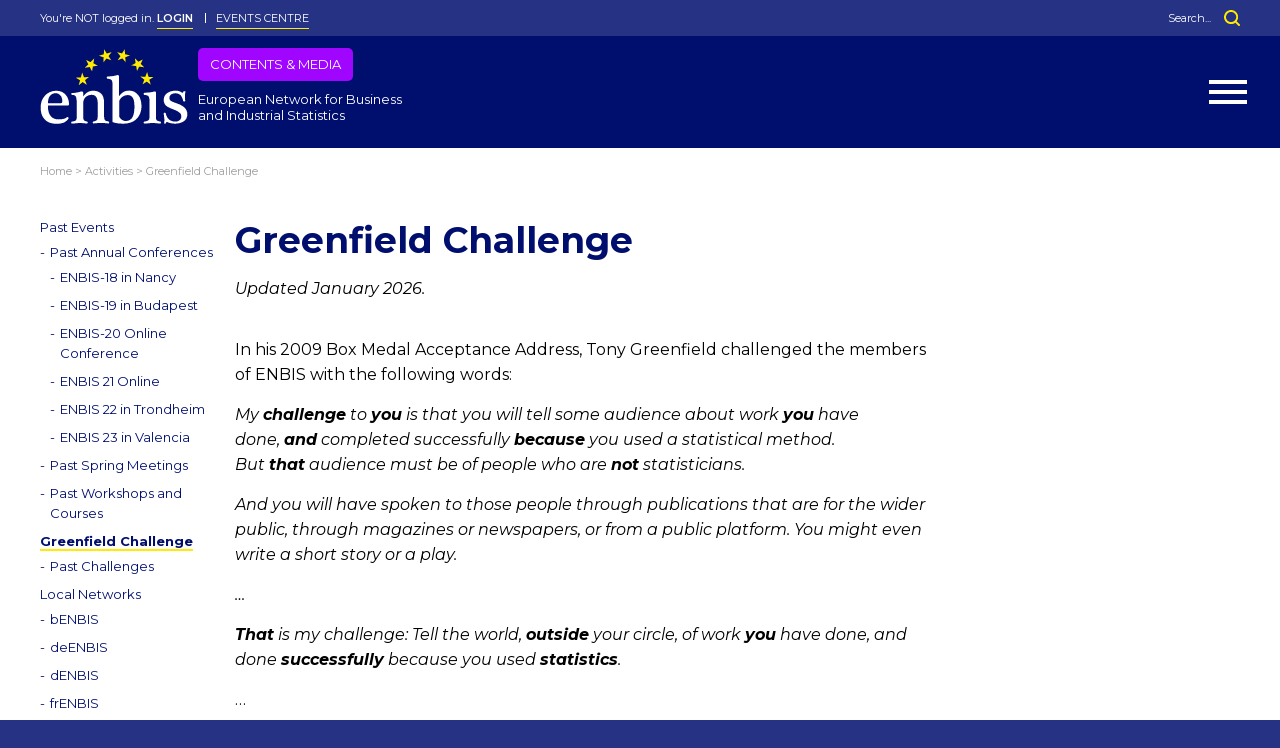

--- FILE ---
content_type: text/html; charset=UTF-8
request_url: https://enbis.org/activities/greenfield-challenge/
body_size: 13625
content:
<!DOCTYPE html>
<!--[if !IE]><!--><html lang="en-GB" id="noIe" class="no-js"><!--<![endif]-->

<head>

<meta charset="UTF-8">
<title>Greenfield Challenge - ENBIS</title>
<link crossorigin data-rocket-preconnect href="https://www.gstatic.com" rel="preconnect">
<link crossorigin data-rocket-preconnect href="https://ajax.googleapis.com" rel="preconnect">
<link crossorigin data-rocket-preconnect href="https://fonts.googleapis.com" rel="preconnect">
<link crossorigin data-rocket-preconnect href="https://www.google.com" rel="preconnect"><link rel="preload" data-rocket-preload as="image" href="https://enbis.org/wp-content/uploads/2018/08/enbis-logo.svg" fetchpriority="high">

<link href="//www.google-analytics.com" rel="dns-prefetch">
<!-- <link href="https://enbis.org/wp-content/themes/enbis/images/icons/favicon.ico" rel="shortcut icon"> -->
<link href="https://enbis.org/wp-content/themes/enbis/images/icons/favicon-32x32.png" rel="icon" type="image/png" sizes="32x32">
<link href="https://enbis.org/wp-content/themes/enbis/images/icons/touch.png" rel="apple-touch-icon-precomposed">

<meta name="viewport" content="width=device-width, initial-scale=1">

<meta name='robots' content='index, follow, max-image-preview:large, max-snippet:-1, max-video-preview:-1' />
	<style>img:is([sizes="auto" i], [sizes^="auto," i]) { contain-intrinsic-size: 3000px 1500px }</style>
	
	<!-- This site is optimized with the Yoast SEO plugin v26.8 - https://yoast.com/product/yoast-seo-wordpress/ -->
	<link rel="canonical" href="https://mail.enbis.org/activities/greenfield-challenge/" />
	<meta property="og:locale" content="en_GB" />
	<meta property="og:type" content="article" />
	<meta property="og:title" content="Greenfield Challenge - ENBIS" />
	<meta property="og:description" content="Greenfield Challenge Updated January 2026. &nbsp; In his 2009 Box Medal Acceptance Address, Tony Greenfield challenged the members of ENBIS with the following words: My challenge to you is that you will tell some audience about work you have done, and completed successfully because you used a statistical method. But that audience... Read more" />
	<meta property="og:url" content="https://mail.enbis.org/activities/greenfield-challenge/" />
	<meta property="og:site_name" content="ENBIS" />
	<meta property="article:modified_time" content="2026-01-05T11:52:38+00:00" />
	<meta name="twitter:card" content="summary_large_image" />
	<meta name="twitter:label1" content="Estimated reading time" />
	<meta name="twitter:data1" content="2 minutes" />
	<script type="application/ld+json" class="yoast-schema-graph">{"@context":"https://schema.org","@graph":[{"@type":"WebPage","@id":"https://mail.enbis.org/activities/greenfield-challenge/","url":"https://mail.enbis.org/activities/greenfield-challenge/","name":"Greenfield Challenge - ENBIS","isPartOf":{"@id":"https://enbis.org/#website"},"datePublished":"2018-09-23T01:23:21+00:00","dateModified":"2026-01-05T11:52:38+00:00","breadcrumb":{"@id":"https://mail.enbis.org/activities/greenfield-challenge/#breadcrumb"},"inLanguage":"en-GB","potentialAction":[{"@type":"ReadAction","target":["https://mail.enbis.org/activities/greenfield-challenge/"]}]},{"@type":"BreadcrumbList","@id":"https://mail.enbis.org/activities/greenfield-challenge/#breadcrumb","itemListElement":[{"@type":"ListItem","position":1,"name":"Home","item":"https://enbis.org/"},{"@type":"ListItem","position":2,"name":"Activities","item":"https://mail.enbis.org/activities/"},{"@type":"ListItem","position":3,"name":"Greenfield Challenge"}]},{"@type":"WebSite","@id":"https://enbis.org/#website","url":"https://enbis.org/","name":"ENBIS","description":"European Network for Business and Industrial Statistics","potentialAction":[{"@type":"SearchAction","target":{"@type":"EntryPoint","urlTemplate":"https://enbis.org/?s={search_term_string}"},"query-input":{"@type":"PropertyValueSpecification","valueRequired":true,"valueName":"search_term_string"}}],"inLanguage":"en-GB"}]}</script>
	<!-- / Yoast SEO plugin. -->



<link data-minify="1" rel='stylesheet' id='wp-block-library-css' href='https://enbis.org/wp-content/cache/min/1/wp-includes/css/dist/block-library/style.min.css?ver=1750388471' media='all' />
<style id='classic-theme-styles-inline-css' >
/*! This file is auto-generated */
.wp-block-button__link{color:#fff;background-color:#32373c;border-radius:9999px;box-shadow:none;text-decoration:none;padding:calc(.667em + 2px) calc(1.333em + 2px);font-size:1.125em}.wp-block-file__button{background:#32373c;color:#fff;text-decoration:none}
</style>
<link data-minify="1" rel='stylesheet' id='ultimate_blocks-cgb-style-css-css' href='https://enbis.org/wp-content/cache/min/1/wp-content/plugins/ultimate-blocks/dist/blocks.style.build.css?ver=1755554556' media='all' />
<style id='safe-svg-svg-icon-style-inline-css' >
.safe-svg-cover{text-align:center}.safe-svg-cover .safe-svg-inside{display:inline-block;max-width:100%}.safe-svg-cover svg{fill:currentColor;height:100%;max-height:100%;max-width:100%;width:100%}

</style>
<style id='global-styles-inline-css' >
:root{--wp--preset--aspect-ratio--square: 1;--wp--preset--aspect-ratio--4-3: 4/3;--wp--preset--aspect-ratio--3-4: 3/4;--wp--preset--aspect-ratio--3-2: 3/2;--wp--preset--aspect-ratio--2-3: 2/3;--wp--preset--aspect-ratio--16-9: 16/9;--wp--preset--aspect-ratio--9-16: 9/16;--wp--preset--color--black: #000000;--wp--preset--color--cyan-bluish-gray: #abb8c3;--wp--preset--color--white: #ffffff;--wp--preset--color--pale-pink: #f78da7;--wp--preset--color--vivid-red: #cf2e2e;--wp--preset--color--luminous-vivid-orange: #ff6900;--wp--preset--color--luminous-vivid-amber: #fcb900;--wp--preset--color--light-green-cyan: #7bdcb5;--wp--preset--color--vivid-green-cyan: #00d084;--wp--preset--color--pale-cyan-blue: #8ed1fc;--wp--preset--color--vivid-cyan-blue: #0693e3;--wp--preset--color--vivid-purple: #9b51e0;--wp--preset--gradient--vivid-cyan-blue-to-vivid-purple: linear-gradient(135deg,rgba(6,147,227,1) 0%,rgb(155,81,224) 100%);--wp--preset--gradient--light-green-cyan-to-vivid-green-cyan: linear-gradient(135deg,rgb(122,220,180) 0%,rgb(0,208,130) 100%);--wp--preset--gradient--luminous-vivid-amber-to-luminous-vivid-orange: linear-gradient(135deg,rgba(252,185,0,1) 0%,rgba(255,105,0,1) 100%);--wp--preset--gradient--luminous-vivid-orange-to-vivid-red: linear-gradient(135deg,rgba(255,105,0,1) 0%,rgb(207,46,46) 100%);--wp--preset--gradient--very-light-gray-to-cyan-bluish-gray: linear-gradient(135deg,rgb(238,238,238) 0%,rgb(169,184,195) 100%);--wp--preset--gradient--cool-to-warm-spectrum: linear-gradient(135deg,rgb(74,234,220) 0%,rgb(151,120,209) 20%,rgb(207,42,186) 40%,rgb(238,44,130) 60%,rgb(251,105,98) 80%,rgb(254,248,76) 100%);--wp--preset--gradient--blush-light-purple: linear-gradient(135deg,rgb(255,206,236) 0%,rgb(152,150,240) 100%);--wp--preset--gradient--blush-bordeaux: linear-gradient(135deg,rgb(254,205,165) 0%,rgb(254,45,45) 50%,rgb(107,0,62) 100%);--wp--preset--gradient--luminous-dusk: linear-gradient(135deg,rgb(255,203,112) 0%,rgb(199,81,192) 50%,rgb(65,88,208) 100%);--wp--preset--gradient--pale-ocean: linear-gradient(135deg,rgb(255,245,203) 0%,rgb(182,227,212) 50%,rgb(51,167,181) 100%);--wp--preset--gradient--electric-grass: linear-gradient(135deg,rgb(202,248,128) 0%,rgb(113,206,126) 100%);--wp--preset--gradient--midnight: linear-gradient(135deg,rgb(2,3,129) 0%,rgb(40,116,252) 100%);--wp--preset--font-size--small: 13px;--wp--preset--font-size--medium: 20px;--wp--preset--font-size--large: 36px;--wp--preset--font-size--x-large: 42px;--wp--preset--spacing--20: 0.44rem;--wp--preset--spacing--30: 0.67rem;--wp--preset--spacing--40: 1rem;--wp--preset--spacing--50: 1.5rem;--wp--preset--spacing--60: 2.25rem;--wp--preset--spacing--70: 3.38rem;--wp--preset--spacing--80: 5.06rem;--wp--preset--shadow--natural: 6px 6px 9px rgba(0, 0, 0, 0.2);--wp--preset--shadow--deep: 12px 12px 50px rgba(0, 0, 0, 0.4);--wp--preset--shadow--sharp: 6px 6px 0px rgba(0, 0, 0, 0.2);--wp--preset--shadow--outlined: 6px 6px 0px -3px rgba(255, 255, 255, 1), 6px 6px rgba(0, 0, 0, 1);--wp--preset--shadow--crisp: 6px 6px 0px rgba(0, 0, 0, 1);}:where(.is-layout-flex){gap: 0.5em;}:where(.is-layout-grid){gap: 0.5em;}body .is-layout-flex{display: flex;}.is-layout-flex{flex-wrap: wrap;align-items: center;}.is-layout-flex > :is(*, div){margin: 0;}body .is-layout-grid{display: grid;}.is-layout-grid > :is(*, div){margin: 0;}:where(.wp-block-columns.is-layout-flex){gap: 2em;}:where(.wp-block-columns.is-layout-grid){gap: 2em;}:where(.wp-block-post-template.is-layout-flex){gap: 1.25em;}:where(.wp-block-post-template.is-layout-grid){gap: 1.25em;}.has-black-color{color: var(--wp--preset--color--black) !important;}.has-cyan-bluish-gray-color{color: var(--wp--preset--color--cyan-bluish-gray) !important;}.has-white-color{color: var(--wp--preset--color--white) !important;}.has-pale-pink-color{color: var(--wp--preset--color--pale-pink) !important;}.has-vivid-red-color{color: var(--wp--preset--color--vivid-red) !important;}.has-luminous-vivid-orange-color{color: var(--wp--preset--color--luminous-vivid-orange) !important;}.has-luminous-vivid-amber-color{color: var(--wp--preset--color--luminous-vivid-amber) !important;}.has-light-green-cyan-color{color: var(--wp--preset--color--light-green-cyan) !important;}.has-vivid-green-cyan-color{color: var(--wp--preset--color--vivid-green-cyan) !important;}.has-pale-cyan-blue-color{color: var(--wp--preset--color--pale-cyan-blue) !important;}.has-vivid-cyan-blue-color{color: var(--wp--preset--color--vivid-cyan-blue) !important;}.has-vivid-purple-color{color: var(--wp--preset--color--vivid-purple) !important;}.has-black-background-color{background-color: var(--wp--preset--color--black) !important;}.has-cyan-bluish-gray-background-color{background-color: var(--wp--preset--color--cyan-bluish-gray) !important;}.has-white-background-color{background-color: var(--wp--preset--color--white) !important;}.has-pale-pink-background-color{background-color: var(--wp--preset--color--pale-pink) !important;}.has-vivid-red-background-color{background-color: var(--wp--preset--color--vivid-red) !important;}.has-luminous-vivid-orange-background-color{background-color: var(--wp--preset--color--luminous-vivid-orange) !important;}.has-luminous-vivid-amber-background-color{background-color: var(--wp--preset--color--luminous-vivid-amber) !important;}.has-light-green-cyan-background-color{background-color: var(--wp--preset--color--light-green-cyan) !important;}.has-vivid-green-cyan-background-color{background-color: var(--wp--preset--color--vivid-green-cyan) !important;}.has-pale-cyan-blue-background-color{background-color: var(--wp--preset--color--pale-cyan-blue) !important;}.has-vivid-cyan-blue-background-color{background-color: var(--wp--preset--color--vivid-cyan-blue) !important;}.has-vivid-purple-background-color{background-color: var(--wp--preset--color--vivid-purple) !important;}.has-black-border-color{border-color: var(--wp--preset--color--black) !important;}.has-cyan-bluish-gray-border-color{border-color: var(--wp--preset--color--cyan-bluish-gray) !important;}.has-white-border-color{border-color: var(--wp--preset--color--white) !important;}.has-pale-pink-border-color{border-color: var(--wp--preset--color--pale-pink) !important;}.has-vivid-red-border-color{border-color: var(--wp--preset--color--vivid-red) !important;}.has-luminous-vivid-orange-border-color{border-color: var(--wp--preset--color--luminous-vivid-orange) !important;}.has-luminous-vivid-amber-border-color{border-color: var(--wp--preset--color--luminous-vivid-amber) !important;}.has-light-green-cyan-border-color{border-color: var(--wp--preset--color--light-green-cyan) !important;}.has-vivid-green-cyan-border-color{border-color: var(--wp--preset--color--vivid-green-cyan) !important;}.has-pale-cyan-blue-border-color{border-color: var(--wp--preset--color--pale-cyan-blue) !important;}.has-vivid-cyan-blue-border-color{border-color: var(--wp--preset--color--vivid-cyan-blue) !important;}.has-vivid-purple-border-color{border-color: var(--wp--preset--color--vivid-purple) !important;}.has-vivid-cyan-blue-to-vivid-purple-gradient-background{background: var(--wp--preset--gradient--vivid-cyan-blue-to-vivid-purple) !important;}.has-light-green-cyan-to-vivid-green-cyan-gradient-background{background: var(--wp--preset--gradient--light-green-cyan-to-vivid-green-cyan) !important;}.has-luminous-vivid-amber-to-luminous-vivid-orange-gradient-background{background: var(--wp--preset--gradient--luminous-vivid-amber-to-luminous-vivid-orange) !important;}.has-luminous-vivid-orange-to-vivid-red-gradient-background{background: var(--wp--preset--gradient--luminous-vivid-orange-to-vivid-red) !important;}.has-very-light-gray-to-cyan-bluish-gray-gradient-background{background: var(--wp--preset--gradient--very-light-gray-to-cyan-bluish-gray) !important;}.has-cool-to-warm-spectrum-gradient-background{background: var(--wp--preset--gradient--cool-to-warm-spectrum) !important;}.has-blush-light-purple-gradient-background{background: var(--wp--preset--gradient--blush-light-purple) !important;}.has-blush-bordeaux-gradient-background{background: var(--wp--preset--gradient--blush-bordeaux) !important;}.has-luminous-dusk-gradient-background{background: var(--wp--preset--gradient--luminous-dusk) !important;}.has-pale-ocean-gradient-background{background: var(--wp--preset--gradient--pale-ocean) !important;}.has-electric-grass-gradient-background{background: var(--wp--preset--gradient--electric-grass) !important;}.has-midnight-gradient-background{background: var(--wp--preset--gradient--midnight) !important;}.has-small-font-size{font-size: var(--wp--preset--font-size--small) !important;}.has-medium-font-size{font-size: var(--wp--preset--font-size--medium) !important;}.has-large-font-size{font-size: var(--wp--preset--font-size--large) !important;}.has-x-large-font-size{font-size: var(--wp--preset--font-size--x-large) !important;}
:where(.wp-block-post-template.is-layout-flex){gap: 1.25em;}:where(.wp-block-post-template.is-layout-grid){gap: 1.25em;}
:where(.wp-block-columns.is-layout-flex){gap: 2em;}:where(.wp-block-columns.is-layout-grid){gap: 2em;}
:root :where(.wp-block-pullquote){font-size: 1.5em;line-height: 1.6;}
</style>
<link data-minify="1" rel='stylesheet' id='ub-extension-style-css-css' href='https://enbis.org/wp-content/cache/min/1/wp-content/plugins/ultimate-blocks/src/extensions/style.css?ver=1741678123' media='all' />
<link data-minify="1" rel='stylesheet' id='bwg_fonts-css' href='https://enbis.org/wp-content/cache/min/1/wp-content/plugins/photo-gallery/css/bwg-fonts/fonts.css?ver=1741678123' media='all' />
<link data-minify="1" rel='stylesheet' id='sumoselect-css' href='https://enbis.org/wp-content/cache/min/1/wp-content/plugins/photo-gallery/css/sumoselect.min.css?ver=1750388471' media='all' />
<link data-minify="1" rel='stylesheet' id='mCustomScrollbar-css' href='https://enbis.org/wp-content/cache/min/1/wp-content/plugins/photo-gallery/css/jquery.mCustomScrollbar.min.css?ver=1750388471' media='all' />
<link data-minify="1" rel='stylesheet' id='bwg_googlefonts-css' href='https://enbis.org/wp-content/cache/min/1/wp-content/uploads/omgf/bwg_googlefonts/bwg_googlefonts.css?ver=1741678123' media='all' />
<link data-minify="1" rel='stylesheet' id='bwg_frontend-css' href='https://enbis.org/wp-content/cache/min/1/wp-content/plugins/photo-gallery/css/styles.min.css?ver=1750388471' media='all' />
<link data-minify="1" rel='stylesheet' id='wpa-style-css' href='https://enbis.org/wp-content/cache/min/1/wp-content/plugins/wp-accessibility/css/wpa-style.css?ver=1746800782' media='all' />
<style id='wpa-style-inline-css' >
:root { --admin-bar-top : 7px; }
</style>
<link data-minify="1" rel='stylesheet' id='search-filter-plugin-styles-css' href='https://enbis.org/wp-content/cache/min/1/wp-content/plugins/search-filter-pro/public/assets/css/search-filter.min.css?ver=1750388471' media='all' />
<link rel='stylesheet' id='normalize-css' href='https://enbis.org/wp-content/themes/enbis/normalize.min.css?ver=1.0' media='all' />
<link data-minify="1" rel='stylesheet' id='html5blank-css' href='https://enbis.org/wp-content/cache/min/1/wp-content/themes/enbis/css/all.min.css?ver=1741678123' media='all' />
<link data-minify="1" rel='stylesheet' id='style_login_widget-css' href='https://enbis.org/wp-content/cache/min/1/wp-content/plugins/miniorange-enbis/css/style_login_widget.css?ver=1741678123' media='all' />
<link data-minify="1" rel='stylesheet' id='mo_oauth_fontawesome-css' href='https://enbis.org/wp-content/cache/min/1/wp-content/plugins/miniorange-enbis/css/font-awesome.css?ver=1741678123' media='all' />
<link data-minify="1" rel='stylesheet' id='mo_oauth_wploginform-css' href='https://enbis.org/wp-content/cache/min/1/wp-content/plugins/miniorange-enbis/css/login-page.css?ver=1741678123' media='all' />
<style id='rocket-lazyload-inline-css' >
.rll-youtube-player{position:relative;padding-bottom:56.23%;height:0;overflow:hidden;max-width:100%;}.rll-youtube-player:focus-within{outline: 2px solid currentColor;outline-offset: 5px;}.rll-youtube-player iframe{position:absolute;top:0;left:0;width:100%;height:100%;z-index:100;background:0 0}.rll-youtube-player img{bottom:0;display:block;left:0;margin:auto;max-width:100%;width:100%;position:absolute;right:0;top:0;border:none;height:auto;-webkit-transition:.4s all;-moz-transition:.4s all;transition:.4s all}.rll-youtube-player img:hover{-webkit-filter:brightness(75%)}.rll-youtube-player .play{height:100%;width:100%;left:0;top:0;position:absolute;background:url(https://enbis.org/wp-content/plugins/clsop/assets/img/youtube.png) no-repeat center;background-color: transparent !important;cursor:pointer;border:none;}
</style>
<script  src="https://enbis.org/wp-includes/js/jquery/jquery.min.js?ver=3.7.1" id="jquery-core-js"></script>
<script  src="https://enbis.org/wp-includes/js/jquery/jquery-migrate.min.js?ver=3.4.1" id="jquery-migrate-js"></script>
<script  src="https://enbis.org/wp-content/plugins/photo-gallery/js/jquery.sumoselect.min.js?ver=3.4.6" id="sumoselect-js"></script>
<script  src="https://enbis.org/wp-content/plugins/photo-gallery/js/tocca.min.js?ver=2.0.9" id="bwg_mobile-js"></script>
<script  src="https://enbis.org/wp-content/plugins/photo-gallery/js/jquery.mCustomScrollbar.concat.min.js?ver=3.1.5" id="mCustomScrollbar-js"></script>
<script  src="https://enbis.org/wp-content/plugins/photo-gallery/js/jquery.fullscreen.min.js?ver=0.6.0" id="jquery-fullscreen-js"></script>
<script  id="bwg_frontend-js-extra">
/* <![CDATA[ */
var bwg_objectsL10n = {"bwg_field_required":"field is required.","bwg_mail_validation":"This is not a valid email address.","bwg_search_result":"There are no images matching your search.","bwg_select_tag":"Select Tag","bwg_order_by":"Order By","bwg_search":"Search","bwg_show_ecommerce":"Show Ecommerce","bwg_hide_ecommerce":"Hide Ecommerce","bwg_show_comments":"Show Comments","bwg_hide_comments":"Hide Comments","bwg_restore":"Restore","bwg_maximize":"Maximise","bwg_fullscreen":"Fullscreen","bwg_exit_fullscreen":"Exit Fullscreen","bwg_search_tag":"SEARCH...","bwg_tag_no_match":"No tags found","bwg_all_tags_selected":"All tags selected","bwg_tags_selected":"tags selected","play":"Play","pause":"Pause","is_pro":"","bwg_play":"Play","bwg_pause":"Pause","bwg_hide_info":"Hide info","bwg_show_info":"Show info","bwg_hide_rating":"Hide rating","bwg_show_rating":"Show rating","ok":"Ok","cancel":"Cancel","select_all":"Select all","lazy_load":"0","lazy_loader":"https:\/\/enbis.org\/wp-content\/plugins\/photo-gallery\/images\/ajax_loader.png","front_ajax":"0","bwg_tag_see_all":"see all tags","bwg_tag_see_less":"see less tags"};
/* ]]> */
</script>
<script  src="https://enbis.org/wp-content/plugins/photo-gallery/js/scripts.min.js?ver=1.8.37" id="bwg_frontend-js"></script>
<script  id="search-filter-plugin-build-js-extra">
/* <![CDATA[ */
var SF_LDATA = {"ajax_url":"https:\/\/enbis.org\/wp-admin\/admin-ajax.php","home_url":"https:\/\/enbis.org\/","extensions":[]};
/* ]]> */
</script>
<script  src="https://enbis.org/wp-content/plugins/search-filter-pro/public/assets/js/search-filter-build.min.js?ver=2.5.21" id="search-filter-plugin-build-js"></script>
<script  src="https://enbis.org/wp-content/plugins/search-filter-pro/public/assets/js/chosen.jquery.min.js?ver=2.5.21" id="search-filter-plugin-chosen-js"></script>
		<style  id="wp-custom-css">
			/** Photo Gallery **/
/** Remove padding, etc. **/

#bwg_container1_0 #bwg_container2_0 .bwg-container-0.bwg-standard-thumbnails {
    justify-content: left !important;
    padding-left: 0px !important;
    padding-top: 4px;
    max-width: 100%;
}


/** Clean Login Form **/
.cleanlogin-form input[type="submit"] {
    padding: 4px 8px !important;
}

.mainSection form input[type="checkbox"] {
    top: 0px !important;
	  bottom: 10px !important;
}		</style>
		<noscript><style id="rocket-lazyload-nojs-css">.rll-youtube-player, [data-lazy-src]{display:none !important;}</style></noscript>
<meta name="generator" content="AccelerateWP 3.20.0.3-1.1-32" data-wpr-features="wpr_minify_js wpr_lazyload_images wpr_lazyload_iframes wpr_preconnect_external_domains wpr_oci wpr_image_dimensions wpr_minify_css wpr_desktop" /></head>

<body class="wp-singular page-template-default page page-id-858 page-parent page-child parent-pageid-16 wp-theme-enbis unknown greenfield-challenge">	

<div  class="sideMenu">

	<nav class="sideNav">

		<ul class="menu">

			<li id="menu-item-972" class="menu-item menu-item-type-custom menu-item-object-custom menu-item-972"><a href="https://conferences.enbis.org/category/1/">Upcoming Events</a></li>
<li id="menu-item-27" class="menu-item menu-item-type-post_type menu-item-object-page menu-item-has-children menu-item-27"><a href="https://enbis.org/about/">About</a><span class="arrow"></span>
<ul class="sub-menu">
	<li id="menu-item-892" class="menu-item menu-item-type-post_type menu-item-object-page menu-item-892"><a href="https://enbis.org/about/statutes/">Statutes</a></li>
	<li id="menu-item-890" class="menu-item menu-item-type-post_type menu-item-object-page menu-item-890"><a href="https://enbis.org/about/bylaws/">By-Laws</a></li>
	<li id="menu-item-120" class="menu-item menu-item-type-post_type menu-item-object-page menu-item-120"><a href="https://enbis.org/about/organisation/">Organisation</a></li>
	<li id="menu-item-118" class="menu-item menu-item-type-post_type menu-item-object-page menu-item-118"><a href="https://enbis.org/about/history/">History</a></li>
	<li id="menu-item-2834" class="menu-item menu-item-type-post_type menu-item-object-page menu-item-2834"><a href="https://enbis.org/about/in-memoriam/">In Memoriam</a></li>
</ul>
</li>
<li id="menu-item-28" class="menu-item menu-item-type-post_type menu-item-object-page current-page-ancestor current-menu-ancestor current-menu-parent current-page-parent current_page_parent current_page_ancestor menu-item-has-children menu-item-28"><a href="https://enbis.org/activities/">Activities</a><span class="arrow"></span>
<ul class="sub-menu">
	<li id="menu-item-2843" class="menu-item menu-item-type-post_type menu-item-object-page menu-item-2843"><a href="https://enbis.org/activities/past-events/">Past Events</a></li>
	<li id="menu-item-881" class="menu-item menu-item-type-post_type menu-item-object-page current-menu-item page_item page-item-858 current_page_item menu-item-881"><a href="https://enbis.org/activities/greenfield-challenge/" aria-current="page">Greenfield Challenge</a></li>
	<li id="menu-item-2534" class="menu-item menu-item-type-post_type menu-item-object-page menu-item-2534"><a href="https://enbis.org/activities/ln/">Local Networks</a></li>
	<li id="menu-item-2535" class="menu-item menu-item-type-post_type menu-item-object-page menu-item-2535"><a href="https://enbis.org/activities/special-interest-groups/">Special Interest Groups</a></li>
	<li id="menu-item-883" class="menu-item menu-item-type-post_type menu-item-object-page menu-item-883"><a href="https://enbis.org/?page_id=866">Projects</a></li>
</ul>
</li>
<li id="menu-item-29" class="menu-item menu-item-type-post_type menu-item-object-page menu-item-has-children menu-item-29"><a href="https://enbis.org/awards/">Awards</a><span class="arrow"></span>
<ul class="sub-menu">
	<li id="menu-item-852" class="menu-item menu-item-type-post_type menu-item-object-page menu-item-852"><a href="https://enbis.org/awards/george_box_medal/">George Box Medal</a></li>
	<li id="menu-item-855" class="menu-item menu-item-type-post_type menu-item-object-page menu-item-855"><a href="https://enbis.org/awards/best-manager/">Best Manager Award</a></li>
	<li id="menu-item-851" class="menu-item menu-item-type-post_type menu-item-object-page menu-item-851"><a href="https://enbis.org/awards/young-statistician/">Young Statistician Award</a></li>
</ul>
</li>
<li id="menu-item-31" class="menu-item menu-item-type-post_type menu-item-object-page menu-item-has-children menu-item-31"><a href="https://enbis.org/mediacentre/">Media Centre</a><span class="arrow"></span>
<ul class="sub-menu">
	<li id="menu-item-2226" class="menu-item menu-item-type-taxonomy menu-item-object-doc_type menu-item-2226"><a href="https://enbis.org/document-type/photos/">Photos</a></li>
	<li id="menu-item-2227" class="menu-item menu-item-type-taxonomy menu-item-object-doc_type menu-item-2227"><a href="https://enbis.org/document-type/video/">Videos</a></li>
	<li id="menu-item-2835" class="menu-item menu-item-type-custom menu-item-object-custom menu-item-2835"><a href="https://enbis.org/document-type/webinar/">Webinars</a></li>
</ul>
</li>
<li id="menu-item-33" class="menu-item menu-item-type-post_type menu-item-object-page menu-item-33"><a href="https://enbis.org/partners/">Partners</a></li>
<li id="menu-item-32" class="menu-item menu-item-type-post_type menu-item-object-page menu-item-has-children menu-item-32"><a href="https://enbis.org/membership/">Membership</a><span class="arrow"></span>
<ul class="sub-menu">
	<li id="menu-item-836" class="menu-item menu-item-type-post_type menu-item-object-page menu-item-836"><a href="https://enbis.org/membership/corporate/">Corporate Membership</a></li>
	<li id="menu-item-2733" class="menu-item menu-item-type-post_type menu-item-object-page menu-item-2733"><a href="https://enbis.org/membership/honorary/">Honorary Membership</a></li>
	<li id="menu-item-837" class="menu-item menu-item-type-post_type menu-item-object-page menu-item-837"><a href="https://enbis.org/membership/individual/">Individual Membership</a></li>
	<li id="menu-item-876" class="menu-item menu-item-type-custom menu-item-object-custom menu-item-876"><a href="https://members.enbis.org/auth/register">Become a Member</a></li>
	<li id="menu-item-840" class="menu-item menu-item-type-post_type menu-item-object-page menu-item-840"><a href="https://enbis.org/membership/donations/">Donations and Payment</a></li>
	<li id="menu-item-2743" class="menu-item menu-item-type-custom menu-item-object-custom menu-item-2743"><a href="https://members.enbis.org">Membership Tool</a></li>
</ul>
</li>

			<li><a href="/login/">Login</a></li>

		</ul>

		
		<ul class="social">
											</ul>

	</nav> <!-- #box -->

	

</div> <!-- #sideMenu -->

<header  class="mainHead">

	<div  class="topBar clearfix">

		<div  class="container clearfix">

			<p class="left">You're NOT logged in.  <a class="loginLink" href="/login/">LOGIN</a> 

<a class="eventsLink" href="https://conferences.enbis.org" target="_blank">Events Centre</a></p>

			
			<div class="topForm right">
				<!-- <span class="mobSearch"><img width="16" height="16" src="data:image/svg+xml,%3Csvg%20xmlns='http://www.w3.org/2000/svg'%20viewBox='0%200%2016%2016'%3E%3C/svg%3E" alt="search" data-lazy-src="https://enbis.org/wp-content/themes/enbis/images/search.svg"><noscript><img width="16" height="16" src="https://enbis.org/wp-content/themes/enbis/images/search.svg" alt="search"></noscript></span> -->
				

<form class="search" method="get" action="https://enbis.org" role="search">
	<input type="hidden" name="post_type" value="media_centre">
	<input class="search-input" type="search" name="_sf_s" placeholder="Search...">
	<input class="search-submit" type="submit" />
</form>
			</div>
			
		</div> <!-- #container -->
		
	</div> <!-- #topBar -->

	<div  class="mainHead clearfix">

		<div  class="container clearfix">

			<div class="logoHolder clearfix">
				<a href="https://enbis.org" class="logo left"><img fetchpriority="high" width="148" height="77" src="https://enbis.org/wp-content/uploads/2018/08/enbis-logo.svg" alt="ENBIS" /></a>
				<div class="strap">
					<p class="purple smallButton">Contents &amp; media</p>
					<p class="logoText">European Network for Business and Industrial Statistics</p>
				</div>
			</div>
		
			<nav class="mainNav">
				
				<ul class="menu">

					<li class="menu-item menu-item-type-custom menu-item-object-custom menu-item-972"><a href="https://conferences.enbis.org/category/1/">Upcoming Events</a></li>
<li class="menu-item menu-item-type-post_type menu-item-object-page menu-item-has-children menu-item-27"><a href="https://enbis.org/about/">About</a>
<ul class="sub-menu">
	<li class="menu-item menu-item-type-post_type menu-item-object-page menu-item-892"><a href="https://enbis.org/about/statutes/">Statutes</a></li>
	<li class="menu-item menu-item-type-post_type menu-item-object-page menu-item-890"><a href="https://enbis.org/about/bylaws/">By-Laws</a></li>
	<li class="menu-item menu-item-type-post_type menu-item-object-page menu-item-120"><a href="https://enbis.org/about/organisation/">Organisation</a></li>
	<li class="menu-item menu-item-type-post_type menu-item-object-page menu-item-118"><a href="https://enbis.org/about/history/">History</a></li>
	<li class="menu-item menu-item-type-post_type menu-item-object-page menu-item-2834"><a href="https://enbis.org/about/in-memoriam/">In Memoriam</a></li>
</ul>
</li>
<li class="menu-item menu-item-type-post_type menu-item-object-page current-page-ancestor current-menu-ancestor current-menu-parent current-page-parent current_page_parent current_page_ancestor menu-item-has-children menu-item-28"><a href="https://enbis.org/activities/">Activities</a>
<ul class="sub-menu">
	<li class="menu-item menu-item-type-post_type menu-item-object-page menu-item-2843"><a href="https://enbis.org/activities/past-events/">Past Events</a></li>
	<li class="menu-item menu-item-type-post_type menu-item-object-page current-menu-item page_item page-item-858 current_page_item menu-item-881"><a href="https://enbis.org/activities/greenfield-challenge/" aria-current="page">Greenfield Challenge</a></li>
	<li class="menu-item menu-item-type-post_type menu-item-object-page menu-item-2534"><a href="https://enbis.org/activities/ln/">Local Networks</a></li>
	<li class="menu-item menu-item-type-post_type menu-item-object-page menu-item-2535"><a href="https://enbis.org/activities/special-interest-groups/">Special Interest Groups</a></li>
	<li class="menu-item menu-item-type-post_type menu-item-object-page menu-item-883"><a href="https://enbis.org/?page_id=866">Projects</a></li>
</ul>
</li>
<li class="menu-item menu-item-type-post_type menu-item-object-page menu-item-has-children menu-item-29"><a href="https://enbis.org/awards/">Awards</a>
<ul class="sub-menu">
	<li class="menu-item menu-item-type-post_type menu-item-object-page menu-item-852"><a href="https://enbis.org/awards/george_box_medal/">George Box Medal</a></li>
	<li class="menu-item menu-item-type-post_type menu-item-object-page menu-item-855"><a href="https://enbis.org/awards/best-manager/">Best Manager Award</a></li>
	<li class="menu-item menu-item-type-post_type menu-item-object-page menu-item-851"><a href="https://enbis.org/awards/young-statistician/">Young Statistician Award</a></li>
</ul>
</li>
<li class="menu-item menu-item-type-post_type menu-item-object-page menu-item-has-children menu-item-31"><a href="https://enbis.org/mediacentre/">Media Centre</a>
<ul class="sub-menu">
	<li class="menu-item menu-item-type-taxonomy menu-item-object-doc_type menu-item-2226"><a href="https://enbis.org/document-type/photos/">Photos</a></li>
	<li class="menu-item menu-item-type-taxonomy menu-item-object-doc_type menu-item-2227"><a href="https://enbis.org/document-type/video/">Videos</a></li>
	<li class="menu-item menu-item-type-custom menu-item-object-custom menu-item-2835"><a href="https://enbis.org/document-type/webinar/">Webinars</a></li>
</ul>
</li>
<li class="menu-item menu-item-type-post_type menu-item-object-page menu-item-33"><a href="https://enbis.org/partners/">Partners</a></li>
<li class="menu-item menu-item-type-post_type menu-item-object-page menu-item-has-children menu-item-32"><a href="https://enbis.org/membership/">Membership</a>
<ul class="sub-menu">
	<li class="menu-item menu-item-type-post_type menu-item-object-page menu-item-836"><a href="https://enbis.org/membership/corporate/">Corporate Membership</a></li>
	<li class="menu-item menu-item-type-post_type menu-item-object-page menu-item-2733"><a href="https://enbis.org/membership/honorary/">Honorary Membership</a></li>
	<li class="menu-item menu-item-type-post_type menu-item-object-page menu-item-837"><a href="https://enbis.org/membership/individual/">Individual Membership</a></li>
	<li class="menu-item menu-item-type-custom menu-item-object-custom menu-item-876"><a href="https://members.enbis.org/auth/register">Become a Member</a></li>
	<li class="menu-item menu-item-type-post_type menu-item-object-page menu-item-840"><a href="https://enbis.org/membership/donations/">Donations and Payment</a></li>
	<li class="menu-item menu-item-type-custom menu-item-object-custom menu-item-2743"><a href="https://members.enbis.org">Membership Tool</a></li>
</ul>
</li>

											<li><a href="/login/">Login</a></li>
					
				</ul>

			</nav>
			
			<div class="mobButton">

				<div class="nav-icon">
					<span></span>
					<span></span>
					<span></span>
					<span></span>
				</div>

			</div> <!-- #mobButton -->

		</div> <!-- #container -->

	</div> <!-- #mainHead -->

</header>

<div  id="wrap">

	<div  class="slidePanel">

	<div  class="spacer"></div>

<div  class="mainSection fluidCols">

		<div class="container clearfix">

			<p class="breadCrumb">
	<span property="itemListElement" typeof="ListItem"><a property="item" typeof="WebPage" href="https://enbis.org" class="home"><span property="name">Home</span></a><meta property="position" content="1"></span> &gt; <span property="itemListElement" typeof="ListItem"><a property="item" typeof="WebPage" href="https://enbis.org/activities/" class="post post-page"><span property="name">Activities</span></a><meta property="position" content="2"></span> &gt; <span property="itemListElement" typeof="ListItem"><span property="name">Greenfield Challenge</span><meta property="position" content="3"></span></p>
			<div class="flex-grid ">

						
					
						<!--
						<nav class="side-nav">
							<ul>
							-->

							<nav class="side-nav"><ul><li class="page_item page-item-2840 page_item_has_children"><a href="https://enbis.org/activities/past-events/">Past Events</a>
<ul class='children'>
	<li class="page_item page-item-2849 page_item_has_children"><a href="https://enbis.org/activities/past-events/past-annual-conferences/">Past Annual Conferences</a>
	<ul class='children'>
		<li class="page_item page-item-2813"><a href="https://enbis.org/activities/past-events/past-annual-conferences/enbis-18-in-nancy/">ENBIS-18 in Nancy</a></li>
		<li class="page_item page-item-2863"><a href="https://enbis.org/activities/past-events/past-annual-conferences/enbis-19-in-budapest/">ENBIS-19 in Budapest</a></li>
		<li class="page_item page-item-2865"><a href="https://enbis.org/activities/past-events/past-annual-conferences/enbis-20-online-conference/">ENBIS-20 Online Conference</a></li>
		<li class="page_item page-item-2877"><a href="https://enbis.org/activities/past-events/past-annual-conferences/enbis-21-online/">ENBIS 21 Online</a></li>
		<li class="page_item page-item-3186"><a href="https://enbis.org/activities/past-events/past-annual-conferences/enbis-22-trondheim/">ENBIS 22 in Trondheim</a></li>
		<li class="page_item page-item-3188"><a href="https://enbis.org/activities/past-events/past-annual-conferences/enbis-23-in-valencia/">ENBIS 23 in Valencia</a></li>
	</ul>
</li>
	<li class="page_item page-item-2851"><a href="https://enbis.org/activities/past-events/past-spring-meetings/">Past Spring Meetings</a></li>
	<li class="page_item page-item-2853"><a href="https://enbis.org/activities/past-events/past-workshops-and-courses/">Past Workshops and Courses</a></li>
</ul>
</li>
<li class="page_item page-item-858 page_item_has_children current_page_item"><a href="https://enbis.org/activities/greenfield-challenge/" aria-current="page">Greenfield Challenge</a>
<ul class='children'>
	<li class="page_item page-item-863"><a href="https://enbis.org/activities/greenfield-challenge/past-challenges/">Past Challenges</a></li>
</ul>
</li>
<li class="page_item page-item-2509 page_item_has_children"><a href="https://enbis.org/activities/ln/">Local Networks</a>
<ul class='children'>
	<li class="page_item page-item-2692"><a href="https://enbis.org/activities/ln/benbis/">bENBIS</a></li>
	<li class="page_item page-item-2696"><a href="https://enbis.org/activities/ln/deenbis/">deENBIS</a></li>
	<li class="page_item page-item-2698"><a href="https://enbis.org/activities/ln/denbis/">dENBIS</a></li>
	<li class="page_item page-item-2536"><a href="https://enbis.org/activities/ln/frenbis/">frENBIS</a></li>
	<li class="page_item page-item-2702"><a href="https://enbis.org/activities/ln/isenbis/">isENBIS</a></li>
	<li class="page_item page-item-2709"><a href="https://enbis.org/activities/ln/itenbis/">itENBIS</a></li>
	<li class="page_item page-item-2711"><a href="https://enbis.org/activities/ln/nenbis/">nENBIS</a></li>
	<li class="page_item page-item-2713"><a href="https://enbis.org/activities/ln/senbis/">sENBIS</a></li>
	<li class="page_item page-item-2715"><a href="https://enbis.org/activities/ln/tenbis/">tENBIS</a></li>
	<li class="page_item page-item-2717"><a href="https://enbis.org/activities/ln/ukenbis/">ukENBIS</a></li>
</ul>
</li>
<li class="page_item page-item-2528 page_item_has_children"><a href="https://enbis.org/activities/special-interest-groups/">Special Interest Groups</a>
<ul class='children'>
	<li class="page_item page-item-2727"><a href="https://enbis.org/activities/special-interest-groups/datamining/">Datamining</a></li>
	<li class="page_item page-item-2729"><a href="https://enbis.org/activities/special-interest-groups/doe/">Design of Experiments</a></li>
	<li class="page_item page-item-2736"><a href="https://enbis.org/activities/special-interest-groups/measurement-uncertainty/">Measurement Uncertainty</a></li>
	<li class="page_item page-item-2738"><a href="https://enbis.org/activities/special-interest-groups/pharma/">Pharma</a></li>
	<li class="page_item page-item-2773"><a href="https://enbis.org/activities/special-interest-groups/risk-management/">Risk Management</a></li>
	<li class="page_item page-item-3050"><a href="https://enbis.org/activities/special-interest-groups/statistics-in-practice/">Statistics in Practice</a></li>
	<li class="page_item page-item-2779"><a href="https://enbis.org/activities/special-interest-groups/young-statisticians/">Young Statisticians</a></li>
</ul>
</li>
</ul></nav>
							<!--
							</ul>
						</nav>
					-->




									
				<div class="main content clearfix">
					
					<h1>Greenfield Challenge</h1>
<h6><em>Updated January 2026.</em></h6>
<p>&nbsp;</p>
<p>In his 2009 Box Medal Acceptance Address, Tony Greenfield challenged the members of ENBIS with the following words:</p>
<p><em>My <strong>challenge</strong> to <strong>you</strong> is that you will tell some audience about work <strong>you</strong> have done, <strong>and</strong> completed successfully <strong>because</strong> you used a statistical method. But <strong>that</strong> audience must be of people who are <strong>not</strong> statisticians.</em></p>
<p><em>And you will have spoken to those people through publications that are for the wider public, through magazines or newspapers, or from a public platform. You might even write a short story or a play.</em></p>
<p><em>…</em></p>
<p><strong><em>That</em></strong><em> is my challenge: Tell the world, <strong>outside</strong> your circle, of work <strong>you</strong> have done, and done <strong>successfully</strong> because you used <strong>statistics</strong>.</em></p>
<p>&#8230;</p>
<p>ENBIS decided to pick up the glove thrown by Tony: in 2010 the Greenfield Challenge was launched as an ongoing ENBIS activity and for the first time ever the prize was awarded at <a href="https://enbis.org/activities/events/current/96_ENBIS_11_Coimbra/?_ts=962930" target="_blank" rel="noopener noreferrer">ENBIS-11</a> in Coimbra (Portugal). After 2025, ENBIS will not give a Greenfield Challenge Award.<!--The winner was <strong>Richard Marsh </strong>(UK).

At <a href="https://www.enbis.org/activities/events/current/214_ENBIS_12/?_ts=25943" target="_blank" rel="noopener noreferrer">ENBIS-12</a> in Ljubljana (Slovenia) the prize went to <strong>Galit Shmueli </strong>(USA) and <strong>Bernard Francq </strong>(Belgium). At ENBIS-13 in Ankara (Turkey), in celebration of the<a href="http://www.statistics2013.org/" target="_blank" rel="noopener noreferrer"> International Year of Statistics</a>, there were <a href="http://www.statisticsviews.com/details/news/5163461/ENBIS-announces-Greenfield-Challenge-Awardees.html" target="_blank" rel="noopener noreferrer">several prize recipients</a> . --></p>
<p><strong>2026 Greenfield Challenge Initiative Recognition</strong></p>
<p>In 2025, we launched the Greenfield Challenge Initiative Recognition, which celebrates daring but <u>small</u> attempts at meeting Tony’s original challenge.</p>
<p>The recognition awarded to up to five selected submissions is a certificate and the opportunity to present in a plenary session at the annual ENBIS conference, in either a live five-minute presentation or a prerecorded three-minute video presentation. The committee for judging the Greenfield Challenge Initiative Recognition is chaired by the President elect and includes all three vice presidents. This committee may organize a webinar for the Greenfield Challenge Initiative Recognition.</p>
<p>How to participate in the Greenfield Challenge Initiative Recognition?</p>
<p>We would like to encourage you to report interactions with non-statisticians. For example, interactions can be face-to-face, in writing, in the form of an audio or video recording, or in social media and can be in any context, for example interactions with students, educators, managers and employees of organizations in private and public sectors.</p>
<p>By the deadline published in ENBIS News, ENBIS members can make a submission. Some examples: a talk about the Reproducibility Crisis given at a local residents’ club, a DOE project in a primary school, a sampling activity shared at a teachers’ college, statistical opportunities presented to government, an analysis of production efficiency in a manufacturing company, a market segmentation study for a business.</p>
<p>The procedure to submit is simple. All those who wish to enter need to provide the following <a href="m&#97;&#x69;&#x6c;t&#111;&#x3a;&#x6d;a&#105;&#x6c;&#x40;w&#105;&#x6e;&#x6e;i&#116;&#x68;&#x65;i&#115;&#46;&#x64;&#x65;">by e-mail</a> to the President-elect:</p>
<ul>
<li>A short (half a page) summary in English specifying date, venue, target population/target publication and topic.</li>
<li>Presentation slides (if applicable; whatever the language they are in; we are confident that somebody in ENBIS will have some working knowledge of it).</li>
<li>A web link / web links (if applicable).</li>
<li>Other supporting material (e.g. newspaper clippings).</li>
</ul>
<p>Submissions may be announced as a short news item on the ENBIS website and in ENBIS News.</p>
<p>&nbsp;</p>

				</div>

								
				<div class="sideRight content">
				
					<div class="sideBox">
						
<div class="feedBlock eventsFeed">

<!--
        <h2>Upcoming Events</h2>


</div> --> <!-- #feedBlock -->
					</div> <!-- #sideBox -->

				</div> <!-- #sideRight -->

				
			</div> <!-- #flex-grid -->

		</div> <!-- #container -->

	</div> <!-- #mainSection -->


<footer>
			
	<div class="topFoot">

		<div class="container clearfix">
		
			<div class="footBlock">
				
				<h3>Resources</h3>

				<ul id="menu-resources" class="menu"><li id="menu-item-74" class="menu-item menu-item-type-post_type menu-item-object-page menu-item-74"><a href="https://enbis.org/membership/">Membership</a></li>
<li id="menu-item-894" class="menu-item menu-item-type-taxonomy menu-item-object-doc_type menu-item-894"><a href="https://enbis.org/document-type/enbis-news/">ENBIS News</a></li>
</ul>
			</div> <!-- #footBlock -->

			<div class="footBlock">
				
				<h3>Events</h3>

				<ul id="menu-events" class="menu"><li id="menu-item-53" class="menu-item menu-item-type-custom menu-item-object-custom menu-item-53"><a href="https://conferences.enbis.org/category/3/">Annual Conferences</a></li>
<li id="menu-item-54" class="menu-item menu-item-type-custom menu-item-object-custom menu-item-54"><a href="https://conferences.enbis.org/category/4/">Spring Meetings</a></li>
<li id="menu-item-55" class="menu-item menu-item-type-custom menu-item-object-custom menu-item-55"><a href="https://enbis.org/document-type/webinar/">Webinars</a></li>
<li id="menu-item-56" class="menu-item menu-item-type-custom menu-item-object-custom menu-item-56"><a href="https://enbis.org/search-results/?_sf_s=workshop">Workshops</a></li>
</ul>
			</div> <!-- #footBlock -->

			<div class="footBlock">
				
				<h3>Social</h3>

				
				<ul class="social">
										<li class="twitter"><a target="_blank" href="https://twitter.com/ENBISTweet"><i class="fab fa-twitter"></i><span>Twitter</span></a></li>
																				<li class="linkedin"><a target="_blank" href="https://www.linkedin.com/company/enbis-european-network-for-business-and-industrial-statistics/"><i class="fab fa-linkedin-in"></i><span>Linkedin</span></a></li>
									</ul>

			</div> <!-- #footBlock -->

			<div class="footBlock">
				
				<h3>About ENBIS</h3>

				<ul id="menu-about-enbis" class="menu"><li id="menu-item-2486" class="menu-item menu-item-type-post_type menu-item-object-page menu-item-2486"><a href="https://enbis.org/about/organisation/">Organisation</a></li>
<li id="menu-item-895" class="menu-item menu-item-type-post_type menu-item-object-page menu-item-895"><a href="https://enbis.org/about/in-memoriam/">In Memoriam</a></li>
<li id="menu-item-898" class="menu-item menu-item-type-post_type menu-item-object-page menu-item-898"><a href="https://enbis.org/about/history/past-exec/">Past Executive Committees</a></li>
<li id="menu-item-897" class="menu-item menu-item-type-post_type menu-item-object-page menu-item-897"><a href="https://enbis.org/about/history/past-directors-treasurers/">Past Directors and Treasurers</a></li>
<li id="menu-item-896" class="menu-item menu-item-type-post_type menu-item-object-page menu-item-896"><a href="https://enbis.org/about/history/past-council/">Past Council Members</a></li>
<li id="menu-item-900" class="menu-item menu-item-type-post_type menu-item-object-page menu-item-900"><a href="https://enbis.org/about/history/past-webmasters/">Past Webmasters of ENBIS</a></li>
</ul>
			</div> <!-- #footBlock -->

		</div> <!-- #container -->

	</div> <!-- #topFoot -->

	<div class="bottomFoot">

		<div class="container clearfix">

			<p class="left"><a href="https://enbis.org" class="footIcon left"><img width="26" height="26" src="data:image/svg+xml,%3Csvg%20xmlns='http://www.w3.org/2000/svg'%20viewBox='0%200%2026%2026'%3E%3C/svg%3E" alt="ENBIS" data-lazy-src="https://enbis.org/wp-content/themes/enbis/images/icon-E.svg"><noscript><img width="26" height="26" src="https://enbis.org/wp-content/themes/enbis/images/icon-E.svg" alt="ENBIS"></noscript></a><span class="copy">© Copyright 2026 <span>ENBIS</span></span></p>

			<p class="right"><a href="https://enbis.org/terms-conditions/"><!-- Terms &amp; Conditions</a> | --><a href="https://enbis.org/privacy-policy/">Privacy</a> | <a href="https://enbis.org/contact-us/">Contact</a> | <a href="https://enbis.org/imprint/">Imprint</a></p>
		
		</div> <!-- #container -->

	</div>

</footer>



</div> <!-- #slidePanel -->

</div> <!-- #wrap -->

<script>

  WebFontConfig = {
    google: { families: [ 'Montserrat:300,300i,400,400i,500,500i,600,600i,700,700i,800,800i' ] }
  };
  (function() {
    var wf = document.createElement('script');
    // wf.src = '/scripts/webfont.js';
    wf.src = 'https://ajax.googleapis.com/ajax/libs/webfont/1.5.18/webfont.js';
    wf.type = 'text/javascript';
    wf.async = 'true';
    var s = document.getElementsByTagName('script')[0];
    s.parentNode.insertBefore(wf, s);
  })(); 

</script>

<script type="speculationrules">
{"prefetch":[{"source":"document","where":{"and":[{"href_matches":"\/*"},{"not":{"href_matches":["\/wp-*.php","\/wp-admin\/*","\/wp-content\/uploads\/*","\/wp-content\/*","\/wp-content\/plugins\/*","\/wp-content\/themes\/enbis\/*","\/*\\?(.+)"]}},{"not":{"selector_matches":"a[rel~=\"nofollow\"]"}},{"not":{"selector_matches":".no-prefetch, .no-prefetch a"}}]},"eagerness":"conservative"}]}
</script>
<script  src="https://enbis.org/wp-content/themes/enbis/js/lib/modernizr-2.7.1.min.js?ver=2.7.1" id="modernizr-js"></script>
<script  src="https://enbis.org/wp-content/themes/enbis/js/lib/conditionizr-4.3.0.min.js?ver=4.3.0" id="conditionizr-js"></script>
<script  src="https://enbis.org/wp-content/themes/enbis/js/all.min.js?ver=1" id="custom-js"></script>
<script  src="https://enbis.org/wp-includes/js/jquery/ui/core.min.js?ver=1.13.3" id="jquery-ui-core-js"></script>
<script  src="https://enbis.org/wp-includes/js/jquery/ui/datepicker.min.js?ver=1.13.3" id="jquery-ui-datepicker-js"></script>
<script  id="jquery-ui-datepicker-js-after">
/* <![CDATA[ */
jQuery(function(jQuery){jQuery.datepicker.setDefaults({"closeText":"Close","currentText":"Today","monthNames":["January","February","March","April","May","June","July","August","September","October","November","December"],"monthNamesShort":["Jan","Feb","Mar","Apr","May","Jun","Jul","Aug","Sep","Oct","Nov","Dec"],"nextText":"Next","prevText":"Previous","dayNames":["Sunday","Monday","Tuesday","Wednesday","Thursday","Friday","Saturday"],"dayNamesShort":["Sun","Mon","Tue","Wed","Thu","Fri","Sat"],"dayNamesMin":["S","M","T","W","T","F","S"],"dateFormat":"dS MM yy","firstDay":1,"isRTL":false});});
/* ]]> */
</script>
<script  id="wp_slimstat-js-extra">
/* <![CDATA[ */
var SlimStatParams = {"transport":"ajax","ajaxurl_rest":"https:\/\/enbis.org\/wp-json\/slimstat\/v1\/hit","ajaxurl_ajax":"https:\/\/enbis.org\/wp-admin\/admin-ajax.php","ajaxurl_adblock":"https:\/\/enbis.org\/request\/e78ecca8fa0ade8801dfd7f78da32035\/","ajaxurl":"https:\/\/enbis.org\/wp-admin\/admin-ajax.php","baseurl":"\/","dnt":"noslimstat,ab-item","oc":"slimstat_optout_tracking","id":"2845447.1b2a957adad4bf14ed1a6efc2850727a","wp_rest_nonce":"3c7fc827e6"};
/* ]]> */
</script>
<script defer  src="https://enbis.org/wp-content/plugins/wp-slimstat/wp-slimstat.min.js?ver=5.3.5" id="wp_slimstat-js"></script>
<script  src="https://www.google.com/recaptcha/api.js?render=6Lf1BZAUAAAAAGSkdFSsWYGFcOiQfPLw324zoTE6&amp;ver=3.0" id="google-recaptcha-js"></script>
<script  src="https://enbis.org/wp-includes/js/dist/vendor/wp-polyfill.min.js?ver=3.15.0" id="wp-polyfill-js"></script>
<script  id="wpcf7-recaptcha-js-before">
/* <![CDATA[ */
var wpcf7_recaptcha = {
    "sitekey": "6Lf1BZAUAAAAAGSkdFSsWYGFcOiQfPLw324zoTE6",
    "actions": {
        "homepage": "homepage",
        "contactform": "contactform"
    }
};
/* ]]> */
</script>
<script data-minify="1"  src="https://enbis.org/wp-content/cache/min/1/wp-content/plugins/contact-form-7/modules/recaptcha/index.js?ver=1741678123" id="wpcf7-recaptcha-js"></script>
<script  id="wp-accessibility-js-extra">
/* <![CDATA[ */
var wpa = {"skiplinks":{"enabled":false,"output":""},"target":"1","tabindex":"1","underline":{"enabled":false,"target":"a"},"videos":"","dir":"ltr","viewport":"1","lang":"en-GB","titles":"1","labels":"1","wpalabels":{"s":"Search","author":"Name","email":"Email","url":"Website","comment":"Comment"},"alt":"","altSelector":".hentry img[alt]:not([alt=\"\"]), .comment-content img[alt]:not([alt=\"\"]), #content img[alt]:not([alt=\"\"]),.entry-content img[alt]:not([alt=\"\"])","current":"","errors":"","tracking":"1","ajaxurl":"https:\/\/enbis.org\/wp-admin\/admin-ajax.php","security":"62a34732b1","action":"wpa_stats_action","url":"https:\/\/enbis.org\/activities\/greenfield-challenge\/","post_id":"858","continue":"","pause":"Pause video","play":"Play video","restUrl":"https:\/\/enbis.org\/wp-json\/wp\/v2\/media","ldType":"button","ldHome":"https:\/\/enbis.org","ldText":"<span class=\"dashicons dashicons-media-text\" aria-hidden=\"true\"><\/span><span class=\"screen-reader\">Long Description<\/span>"};
/* ]]> */
</script>
<script  src="https://enbis.org/wp-content/plugins/wp-accessibility/js/wp-accessibility.min.js?ver=2.3.0" id="wp-accessibility-js" defer="defer" data-wp-strategy="defer"></script>
<script>window.lazyLoadOptions=[{elements_selector:"img[data-lazy-src],.rocket-lazyload,iframe[data-lazy-src]",data_src:"lazy-src",data_srcset:"lazy-srcset",data_sizes:"lazy-sizes",class_loading:"lazyloading",class_loaded:"lazyloaded",threshold:300,callback_loaded:function(element){if(element.tagName==="IFRAME"&&element.dataset.rocketLazyload=="fitvidscompatible"){if(element.classList.contains("lazyloaded")){if(typeof window.jQuery!="undefined"){if(jQuery.fn.fitVids){jQuery(element).parent().fitVids()}}}}}},{elements_selector:".rocket-lazyload",data_src:"lazy-src",data_srcset:"lazy-srcset",data_sizes:"lazy-sizes",class_loading:"lazyloading",class_loaded:"lazyloaded",threshold:300,}];window.addEventListener('LazyLoad::Initialized',function(e){var lazyLoadInstance=e.detail.instance;if(window.MutationObserver){var observer=new MutationObserver(function(mutations){var image_count=0;var iframe_count=0;var rocketlazy_count=0;mutations.forEach(function(mutation){for(var i=0;i<mutation.addedNodes.length;i++){if(typeof mutation.addedNodes[i].getElementsByTagName!=='function'){continue}
if(typeof mutation.addedNodes[i].getElementsByClassName!=='function'){continue}
images=mutation.addedNodes[i].getElementsByTagName('img');is_image=mutation.addedNodes[i].tagName=="IMG";iframes=mutation.addedNodes[i].getElementsByTagName('iframe');is_iframe=mutation.addedNodes[i].tagName=="IFRAME";rocket_lazy=mutation.addedNodes[i].getElementsByClassName('rocket-lazyload');image_count+=images.length;iframe_count+=iframes.length;rocketlazy_count+=rocket_lazy.length;if(is_image){image_count+=1}
if(is_iframe){iframe_count+=1}}});if(image_count>0||iframe_count>0||rocketlazy_count>0){lazyLoadInstance.update()}});var b=document.getElementsByTagName("body")[0];var config={childList:!0,subtree:!0};observer.observe(b,config)}},!1)</script><script data-no-minify="1" async src="https://enbis.org/wp-content/plugins/clsop/assets/js/lazyload/17.8.3/lazyload.min.js"></script><script>function lazyLoadThumb(e,alt,l){var t='<img data-lazy-src="https://i.ytimg.com/vi/ID/hqdefault.jpg" alt="" width="480" height="360"><noscript><img src="https://i.ytimg.com/vi/ID/hqdefault.jpg" alt="" width="480" height="360"></noscript>',a='<button class="play" aria-label="Play Youtube video"></button>';if(l){t=t.replace('data-lazy-','');t=t.replace('loading="lazy"','');t=t.replace(/<noscript>.*?<\/noscript>/g,'');}t=t.replace('alt=""','alt="'+alt+'"');return t.replace("ID",e)+a}function lazyLoadYoutubeIframe(){var e=document.createElement("iframe"),t="ID?autoplay=1";t+=0===this.parentNode.dataset.query.length?"":"&"+this.parentNode.dataset.query;e.setAttribute("src",t.replace("ID",this.parentNode.dataset.src)),e.setAttribute("frameborder","0"),e.setAttribute("allowfullscreen","1"),e.setAttribute("allow","accelerometer; autoplay; encrypted-media; gyroscope; picture-in-picture"),this.parentNode.parentNode.replaceChild(e,this.parentNode)}document.addEventListener("DOMContentLoaded",function(){var exclusions=[];var e,t,p,u,l,a=document.getElementsByClassName("rll-youtube-player");for(t=0;t<a.length;t++)(e=document.createElement("div")),(u='https://i.ytimg.com/vi/ID/hqdefault.jpg'),(u=u.replace('ID',a[t].dataset.id)),(l=exclusions.some(exclusion=>u.includes(exclusion))),e.setAttribute("data-id",a[t].dataset.id),e.setAttribute("data-query",a[t].dataset.query),e.setAttribute("data-src",a[t].dataset.src),(e.innerHTML=lazyLoadThumb(a[t].dataset.id,a[t].dataset.alt,l)),a[t].appendChild(e),(p=e.querySelector(".play")),(p.onclick=lazyLoadYoutubeIframe)});</script>


<!-- Global site tag (gtag.js) - Google Analytics 

//<script async src="https://www.googletagmanager.com/gtag/js?id=UA-"></script>
//<script>
//  window.dataLayer = window.dataLayer || [];
//  function gtag(){dataLayer.push(arguments);}
//  gtag('js', new Date());
// 
//  gtag('config', 'UA-');
//</script>

End Google Analytics -->


	</body>
</html>

<!-- Performance optimized by AccelerateWP. - Debug: cached@1769260601 -->

--- FILE ---
content_type: text/css; charset=utf-8
request_url: https://enbis.org/wp-content/cache/min/1/wp-content/themes/enbis/css/all.min.css?ver=1741678123
body_size: 17250
content:
html,body,div,span,applet,object,iframe,h1,h2,h3,h4,h5,h6,p,blockquote,pre,a,abbr,acronym,address,big,cite,code,del,dfn,em,img,ins,kbd,q,s,samp,small,strike,strong,sub,sup,tt,var,b,u,i,center,dl,dt,dd,ol,ul,li,fieldset,form,label,legend,caption,article,aside,canvas,details,embed,figure,figcaption,footer,header,hgroup,menu,nav,output,ruby,section,summary,time,mark,audio,video{margin:0;padding:0;border:0;font-size:100%;font:inherit;vertical-align:baseline}article,aside,details,figcaption,figure,footer,header,hgroup,menu,nav,section{display:block}body{line-height:1}ul{list-style:none}blockquote,q{quotes:none}select,input{margin:0}ol,ul{list-style:none}em{font-style:italic}b,strong{font-weight:700}iframe{max-width:100%}.typed-cursor:before{background:url(../../../../../../../themes/enbis/css/images/cursor.png) no-repeat 0 0;margin-left:5px;position:relative;bottom:0;height:7px;width:9px;content:"";display:inline-block}.typed-cursor{opacity:1;-webkit-animation:blink .7s infinite;animation:blink .7s infinite}@-webkit-keyframes blink{0%{opacity:1}50%{opacity:0}100%{opacity:1}}@keyframes blink{0%{opacity:1}50%{opacity:0}100%{opacity:1}}.typeHolder{background-color:#2f2f28;color:#fff;padding:0 6px}@-webkit-keyframes scaleUp{100%{-webkit-transform:scale(1);transform:scale(1);opacity:1}}@keyframes scaleUp{100%{-webkit-transform:scale(1);transform:scale(1);opacity:1}}.fadeInUp{-webkit-animation-name:fadeInUp;animation-name:fadeInUp}.fiUp{opacity:0;-webkit-animation-fill-mode:both;animation-fill-mode:both;-webkit-animation-duration:.5s;animation-duration:.5s}.banner .fiUp{-webkit-animation-delay:.5s;animation-delay:.5s}.fiUp.fadeInUp{opacity:1;-webkit-opacity:1;-moz-opacity:1}.mobile .box{-webkit-animation-delay:0s!important;animation-delay:0s!important}@-webkit-keyframes fadeInUp{0%{opacity:0;-webkit-transform:translateY(40px);transform:translateY(40px)}100%{opacity:1;-webkit-transform:translateY(0);transform:translateY(0)}}@keyframes fadeInUp{0%{opacity:0;-webkit-transform:translateY(40px);transform:translateY(40px)}100%{opacity:1;-webkit-transform:translateY(0);transform:translateY(0)}}.transformC.grid-item,.transformC.g-item,.transformC.item{-webkit-transition:all;-o-transition:all;transition:all;opacity:1;-webkit-animation:none;animation:none}body{color:#000;font-weight:400;font-family:"Montserrat",sans-serif;font-size:16px;font-size:1rem}a,.mobButton,input[type="submit"],input[type="button"],button,.mobFilter,.boxHead{-webkit-tap-highlight-color:rgba(0,0,0,0);-webkit-tap-highlight-color:transparent;-webkit-transition:all .3s;-o-transition:all .3s;transition:all .3s;text-decoration:none}a:focus,a:active,.mobButton:focus,.mobButton:active,input[type="submit"]:focus,input[type="submit"]:active,input[type="button"]:focus,input[type="button"]:active,button:focus,button:active,.mobFilter:focus,.mobFilter:active,.boxHead:focus,.boxHead:active{outline:0}h1,h2,h3,h4{color:#000f6e;line-height:1.3}h1,h2{font-weight:700;padding-bottom:18px}h3,h4{padding-bottom:15px;font-weight:600}h2{font-size:22px;font-size:1.375rem}h3{font-size:18px;font-size:1.125rem}h4{font-size:16px;font-size:1rem}h1{font-size:36px;font-size:2.25rem}@media(max-width:767.99px){h1{font-size:30px;font-size:1.875rem}}h2{font-size:20px;font-size:1.25rem}@media(max-width:767.99px){h2{font-size:18px;font-size:1.125rem}}.boxHead{display:block;background-color:#def2fa;padding:10px 12px;border-bottom:2px solid #ffeb05}.content .subTitle,h4.subTitle,.subTitle{padding-bottom:2px;font-weight:700;font-size:13px;font-size:.8125rem;color:#8e97d3}.content ol{list-style:decimal;margin:0 0 25px 30px}.content dl{margin-bottom:15px;padding-bottom:15px;border-bottom:1px solid #efefef}.content dd{padding-left:20px;line-height:1.6}.content dt{padding-top:15px}.content ul{margin-bottom:10px}.content ul li{position:relative;padding:0 0 15px 25px}.content ul li:before{content:"\f005";font-family:"Font Awesome 5 Free";font-weight:900;position:absolute;left:0;top:-2px;color:#ffeb05}.content p{padding-bottom:15px}.content p+h2,.content p+h3,.content p+h4{padding-top:15px}.content p.smallFont{font-size:13px;font-size:.8125rem}.content p,.content li,.content dt{line-height:1.6}.content li{padding-bottom:5px}ul+h2,ul+h3,ul+h4{padding-top:15px}.button+h2,.button+h3,.button+h4{padding-top:15px}.uppercase{text-transform:uppercase}.centered{text-align:center}a img{border:0}a:hover,a:active,a:focus{outline:0}.main li a{color:#000f6e;font-weight:600;position:relative;display:inline;border-bottom:2px solid #ffeb05}.main li a.more{text-decoration:none}.main li a.more:hover{color:#ffeb05}.main li a:hover{color:#ffeb05}p a,dd a{color:#000f6e;font-weight:600;position:relative;display:inline;border-bottom:2px solid #ffeb05}p a.more,dd a.more{text-decoration:none}p a.more:hover,dd a.more:hover{color:#ffeb05}p a:hover,dd a:hover{color:#ffeb05}p:empty{display:none}::-moz-selection{background:#ffeb05;color:#fff}::selection{background:#ffeb05;color:#fff}::-moz-selection{background:#ffeb05;color:#fff}p iframe{display:inline-block;max-width:100%}.white{color:#fff}.whiteBg{background-color:#fff}.yellow{color:#ffeb05}.yellowBg{background-color:#ffeb05}.blue{color:#000f6e}.blueBg{background-color:#000f6e;color:#fff}.blueBg a{color:#fff}.paleBlue{color:#def2fa}.paleBlueBg{background-color:#def2fa}.lightBlueBg{background-color:#263283}.greyBg{background-color:#9f9f9f}a.greyBg:hover{background-color:#d8d8d8}.blackBg{background-color:#000;color:#fff}.blackBg a{color:#fff}.purple{color:#9f05ff}.purpleBg{background-color:#9f05ff;color:#fff}body{font-family:"Montserrat",sans-serif;color:#000;background-color:#263283;font-size:16px;font-size:1rem}.clearfix:after{content:"";display:block;clear:both}#wrap{overflow-x:hidden;position:relative}.slidePanel{background-color:#000f6e;min-height:100vh;position:relative;z-index:50;-webkit-transform:translateX(0);-ms-transform:translateX(0);transform:translateX(0);-webkit-backface-visibility:hidden;backface-visibility:hidden}.slidePanel.open{-webkit-transform:translateX(-300px);-ms-transform:translateX(-300px);transform:translateX(-300px)}.slidePanel,.mainMenu{-webkit-transition:all .3s ease;-o-transition:all .3s ease;transition:all .3s ease}.container{display:block;width:1260px;margin:auto;padding:0 30px;max-width:100%;-webkit-box-sizing:border-box;box-sizing:border-box}@media(max-width:1259.99px){.container{width:auto;padding:0 30px}}@media(max-width:567.99px){.container{padding:0 20px}}.cover{background-position:center center;background-repeat:no-repeat;background-size:cover}.left{float:left}.right{float:right}.leftSide{width:70%;float:left;-webkit-box-sizing:border-box;box-sizing:border-box;padding-right:20px}@media(max-width:899.99px){.leftSide{width:60%}}@media(max-width:599.99px){.leftSide{width:auto;float:none;padding-right:0}}.sideBar{width:30%;float:right}@media(max-width:899.99px){.sideBar{width:40%}}@media(max-width:599.99px){.sideBar{width:auto;float:none}}.twoCol{display:block;float:left;width:50%}.threeCol{display:block;float:left;width:33.3333%}.hideScale{overflow:hidden;display:block}.hideScale:hover .scale{-webkit-transform:scale(1.05);-ms-transform:scale(1.05);transform:scale(1.05)}.scale{-webkit-transition:all .2s;-o-transition:all .2s;transition:all .2s;display:block;margin:auto;width:100%}form input,form textarea,form select{-webkit-box-sizing:border-box;box-sizing:border-box}.content a.button{text-decoration:none}.button,a.button{font-weight:600;padding:15px 20px;display:inline-block;border-radius:5px;text-decoration:none;color:#000f6e;font-size:17px;font-size:1.0625rem}.smallButton{font-size:13px;font-size:.8125rem;text-transform:uppercase;border-radius:5px;text-decoration:none;display:inline-block;padding:10px 12px}.smallButton,.button,p a.button{line-height:1}.smallButton.white,.button.white,p a.button.white{border:2px solid #ffeb05;background-color:transparent;color:#fff}.smallButton.purple,.button.purple,p a.button.purple{background-color:#9f05ff;color:#fff}.smallButton.yellow,.button.yellow,p a.button.yellow{background-color:#ffeb05;color:#000f6e}.smallButton.yellow:hover,.button.yellow:hover,p a.button.yellow:hover{background-color:#ebd802}.smallButton.white:hover,.button.white:hover,p a.button.white:hover{background-color:#ffeb05;color:#000f6e}.bButton{margin-top:30px}.mainSection{display:block;padding:20px 0 50px;background-color:#fff}.home .mainSection{padding:50px 0}p a.post-edit-link{color:#fff;background-color:#000f6e;padding:15px 20px;border-radius:5px;border-bottom:0}.editThis{padding-top:30px}.introBlock{display:block;padding-bottom:30px}.textBlock{display:block;padding:50px 0}.wp-video{margin-bottom:15px}#post-404{padding:100px 0}table{margin-bottom:20px;min-width:600px;overflow-x:auto}.has-cookie-bar #catapult-cookie-bar{padding:10px 20px}button#catapultCookie{-webkit-appearance:none;padding:6px 10px;background-color:#f15a29;color:#fff}.ctcc-left-side{position:relative}.ctcc-left-side:before{content:url(../../../../../../../themes/enbis/images/info.svg);margin-right:10px;position:absolute;top:-3px;left:-30px}@media screen and (max-width:450px){.ctcc-left-side:before{left:0;top:-4px}.ctcc-left-side{padding-left:35px;font-size:14px}}@media screen and (max-width:390px){.ctcc-left-side:before{top:3px}}@media screen and (max-width:350px){.ctcc-left-side{font-size:12px;margin-right:0}}@media screen and (max-width:320px){.cookie-bar-bar .ctcc-inner{display:block}.ctcc-left-side:before{position:relative;left:auto;top:5px}.ctcc-left-side{text-align:center;padding-left:0;display:block}.cookie-bar-bar button#catapultCookie{display:block;margin:14px auto 7px}}.feedCols{margin-left:-10px;margin-right:-10px}@media(max-width:899.99px){.feedCols{margin:0}}.feedCols .twoCol{padding:0 10px;-webkit-box-sizing:border-box;box-sizing:border-box}@media(max-width:899.99px){.feedCols .twoCol{float:none;width:auto;padding:0}}.feedBlock{display:block;margin:0 0 20px}.feedBlock h2{display:block;background-color:#def2fa;padding:10px 12px;border-bottom:2px solid #ffeb05}.feedBlock article{padding:15px;border-bottom:1px solid #9f9f9f}.feedBlock article h3{padding-bottom:2px}.feedBlock article h3 a{display:block;color:#000f6e;font-weight:600}.feedBlock article p{line-height:1.6;font-size:13px;font-size:.8125rem}.feedBlock article p:last-child{padding-bottom:0}.feedBlock article img{display:block;margin-bottom:10px;max-width:100%}.feedBlock article .alignright{float:right;margin:5px 0 20px 10px}.feedBlock article .alignleft{float:left;margin:5px 10px 20px 0}.post-type-archive-media_centre .pagination{padding:0 0 30px}.pagination{display:block;padding-top:30px}.pagination a{color:#8e97d3}.pagination span{color:#000f6e;font-weight:700;border-bottom:2px solid #8e97d3}.pagination a,.pagination span{display:inline-block;padding:2px 5px;margin:0 5px}.breadCrumb,.content .breadCrumb{padding-bottom:40px;display:block;color:#9f9f9f;font-size:11px;font-size:.6875rem}.breadCrumb a,.content .breadCrumb a{font-weight:400;color:#9f9f9f;border:0}.breadCrumb a:hover,.content .breadCrumb a:hover{color:#000f6e}.mobFilter{display:none;font-weight:600;color:#8e97d3;padding-bottom:20px;cursor:pointer}.mobFilter:before{content:"\f150";font-family:"Font Awesome 5 Free";margin-right:10px;font-weight:900}@media(max-width:699.99px){.mobFilter{display:block}}@media(max-width:699.99px){.dropMenu{display:none}}.open .dropMenu{display:block;padding-bottom:30px}.open .mobFilter:before{font-weight:400}.searchBlock{padding-top:30px}.searchBlock form{margin-bottom:10px}.searchBlock .sf-field-search{width:calc(100% - 213px)}@media(max-width:567.99px){.searchBlock .sf-field-search{width:calc(100% - 116px)}}.searchBlock .sf-field-search label input{-webkit-box-sizing:border-box;box-sizing:border-box}@media(max-width:767.99px){.searchBlock .sf-field-search label{width:100%}}.mainSection .searchBlock .sf-field-submit input[type="submit"]{width:193px;height:51px;display:block;background-color:#ffeb05;color:#000f6e;font-weight:600}.mainSection .searchBlock .sf-field-submit input[type="submit"]:hover{background-color:#ebd802}@media(max-width:567.99px){.mainSection .searchBlock .sf-field-submit input[type="submit"]{padding:15px 20px}}@media(max-width:767.99px){.mainSection .searchBlock .sf-field-submit input[type="submit"]{width:auto;display:inline-block;clear:both;float:none;margin-bottom:20px}}.tax-blocks,.side-nav{width:176px;display:block;float:left}@media(max-width:959.99px){.side-nav{display:none}}.tax-blocks h3{position:relative;font-size:15px;font-size:.9375rem;-webkit-transition:background-color .3s;-o-transition:background-color .3s;transition:background-color .3s}@media(max-width:699.99px){.tax-blocks h3{cursor:pointer;background-color:#edf3ff;border-bottom:1px solid #dfe7f5}.tax-blocks h3:after{position:absolute;font-size:23px;font-size:1.4375rem;right:15px;top:50%;margin-top:-12px;content:"\f107";font-family:"Font Awesome 5 Free";font-weight:900}.tax-blocks h3:hover{background-color:#dfe7f5}}@media(max-width:699.99px){.tax-blocks{display:block;float:none;width:auto}}.tax-blocks .taxBox{position:relative}.tax-blocks .taxBox ul{padding:10px}@media(max-width:699.99px){.tax-blocks .taxBox ul{display:none}.tax-blocks .taxBox ul li{padding:0;margin-bottom:10px;display:block}}.tax-blocks .taxBox.show ul{display:block}.tax-blocks .taxBox.show h3:after{margin-top:-14px;content:"\f106"}.flex{display:-webkit-box;display:-ms-flexbox;display:flex;-webkit-box-pack:justify;-ms-flex-pack:justify;justify-content:space-between}.mediaBlock{width:calc(100% - 190px)}.mediaBlock h3{font-size:15px;font-size:.9375rem}.mediaBlock table{border-collapse:collapse;border-spacing:0;text-align:left;width:100%;min-width:800px}.mediaBlock tr{-webkit-transition:background-color .3s ease;-o-transition:background-color .3s ease;transition:background-color .3s ease;border-bottom:1px solid #8e97d3}.mediaBlock tr:hover{background-color:#fcf9d2}.mediaBlock tr i{margin:0;position:relative;color:#000f6e;font-size:17px;font-size:1.0625rem}.mediaBlock th{font-size:11px;font-size:.6875rem;border-bottom:2px solid #ffeb05;color:#000f6e;background-color:#def2fa;padding:10px 15px}.mediaBlock td{font-size:13px;font-size:.8125rem;padding:10px 15px;word-break:normal}.mediaBlock td.docName{font-weight:700;color:#000f6e}.mediaBlock td.docName a{color:#000f6e;border-bottom:2px solid #ffeb05;display:inline;padding-bottom:1px;line-height:1.4;position:relative}.mediaBlock td.docFile{width:10px;padding:10px 0 10px 15px}.mediaBlock .docTable{margin-bottom:30px}@media(max-width:699.99px){.mediaBlock .docTable{overflow-x:auto}}@media(max-width:699.99px){.mediaBlock{width:auto}}@media(max-width:839.99px){#results p.right{float:none;display:block}}.padd{display:block;padding:15px}.topBlocks{margin-left:-10px;margin-right:-10px}@media(max-width:899.99px){.topBlocks{margin:0;display:block}}.topBlock{width:50%;-webkit-box-flex:1;-ms-flex:1;flex:1;margin:0 10px}@media(max-width:899.99px){.topBlock{display:block;width:auto;margin:0}}.topBlock a{font-size:18px;font-size:1.125rem;line-height:1.4;display:inline;font-weight:700;color:#000f6e;border-bottom:2px solid #ffeb05}.topBlock p.smallFont{margin-top:10px}.galleryGrid{margin-bottom:30px;display:grid;-webkit-box-align:stretch;-ms-flex-align:stretch;align-items:stretch;grid-template-columns:1fr 1fr 1fr 1fr;grid-gap:30px}@media(max-width:959.99px){.galleryGrid{grid-template-columns:1fr 1fr 1fr;grid-gap:20px}}@media(max-width:767.99px){.galleryGrid{grid-template-columns:1fr 1fr}}@media(max-width:479.99px){.galleryGrid{display:block}}.galleryGrid .imgItem{-webkit-box-align:center;-ms-flex-align:center;align-items:center}.galleryGrid .imgItem img{display:block;width:100%;border-radius:5px}.galleryGrid .imgItem a.sLink{display:block;font-weight:700;color:#000f6e;padding:10px 0;font-size:13px;font-size:.8125rem}.galleryGrid .imgItem a.sLink span{display:inline-block;border-bottom:2px solid #ffeb05}.galleryGrid .imgItem .iconBox{background-color:#f9f9f9;border-radius:5px;display:-webkit-box;display:-ms-flexbox;display:flex;height:calc(100% - 34px);-webkit-box-align:center;-ms-flex-align:center;align-items:center;-webkit-box-pack:center;-ms-flex-pack:center;justify-content:center}.galleryGrid .imgItem .iconBox i{font-size:80px;font-size:5rem;color:#000f6e}@media(max-width:479.99px){.galleryGrid .imgItem .iconBox{min-height:230px}}.flex-grid{display:grid;grid-gap:30px;grid-template-columns:165px auto 265px}.flex-grid.noNav{grid-template-columns:auto 265px}@media(max-width:699.99px){.flex-grid.noNav{display:block}}@media(max-width:959.99px){.flex-grid{grid-template-columns:auto 230px}}@media(max-width:699.99px){.flex-grid{display:block}}@media(max-width:699.99px){.flex{display:block}}@media(max-width:699.99px){.main{margin-bottom:30px}}.sideBox{margin-bottom:20px}.sideBox h3{padding-bottom:2px}.sideBox p{line-height:1.6;font-size:13px;font-size:.8125rem}.sideBox a.button,.sideBox .button{display:block;text-align:center}.taxBox,nav.side-nav{line-height:1.6;font-size:13px;font-size:.8125rem}.taxBox ul>li,nav.side-nav ul>li{color:#000f6e;margin-bottom:8px}.taxBox ul>li.current_page_item>a,nav.side-nav ul>li.current_page_item>a{font-weight:700;border-bottom:2px solid #ffeb05}.taxBox ul>li>a,nav.side-nav ul>li>a{display:inline;padding:0;position:relative;cursor:pointer;color:#000f6e;border-bottom:2px solid transparent}.taxBox ul>li>a.current-menu-item,nav.side-nav ul>li>a.current-menu-item{font-weight:700}.taxBox ul>li>a:hover,.taxBox ul>li>a.current-menu-item,nav.side-nav ul>li>a:hover,nav.side-nav ul>li>a.current-menu-item{border-bottom:2px solid #ffeb05}.taxBox ul>li>a:hover:after,.taxBox ul>li>a.current-menu-item:after,nav.side-nav ul>li>a:hover:after,nav.side-nav ul>li>a.current-menu-item:after{opacity:1;width:100%}.taxBox ul>li ul.children,nav.side-nav ul>li ul.children{padding:5px 0 0}.taxBox ul>li ul.children li,nav.side-nav ul>li ul.children li{position:relative;padding-left:10px}.taxBox ul>li ul.children li:before,nav.side-nav ul>li ul.children li:before{content:"-";position:absolute;left:0;top:0}.single-media_centre .mediaGrid,.single-attachment .mediaGrid{display:grid;grid-template-columns:auto 265px;grid-gap:30px}.single-media_centre .mediaGrid video,.single-attachment .mediaGrid video{max-width:100%;height:auto}@media(max-width:767.99px){.single-media_centre .mediaGrid,.single-attachment .mediaGrid{display:block}}@media(max-width:767.99px){.single-media_centre .main,.single-attachment .main{margin-bottom:50px}}.single-media_centre .sideRight,.single-attachment .sideRight{width:265px}@media(max-width:767.99px){.single-media_centre .sideRight,.single-attachment .sideRight{width:auto;margin-left:-1.5%;margin-right:-1.5%}.single-media_centre .sideRight .sideBox,.single-attachment .sideRight .sideBox{width:auto;margin:0 0 20px;display:block;float:none}}.fileDisplay{display:block;padding:30px 0}.fileDisplay img{display:inline-block;max-width:100%}p.searchRes{font-weight:500;padding-right:80px}p.searchRes strong{color:#000f6e}@media(max-width:567.99px){p.searchRes{font-size:11px;font-size:.6875rem}}.topResults{position:relative}.topResults .view{font-weight:700;position:absolute;top:7px;right:0;color:#000f6e;font-size:13px;font-size:.8125rem}.topResults .view i{color:#9f9f9f}@media(max-width:567.99px){.topResults .view{top:3px}}header{position:fixed;top:0;left:0;right:0;z-index:9000}header .topBar{background-color:#263283;display:block;padding:5px 0;color:#fff;font-size:11px;font-size:.6875rem}header .topBar a{color:#fff;text-transform:uppercase;font-weight:400}header .topBar a:after{display:none}header .topBar a.loginLink{font-weight:600;border-bottom:1px solid #ffeb05;padding-bottom:3px}header .topBar a.loginLink:after{display:block;bottom:-2px;border-bottom:1px solid #ffeb05}header .topBar a.eventsLink{margin-left:20px;position:relative;padding-bottom:3px;border-bottom:1px solid #ffeb05}header .topBar a.eventsLink:before{content:"";width:0;height:10px;border-left:1px solid #fff;position:absolute;left:-11px}header .topBar a:hover{color:#ffeb05}header .topBar p{padding:8px 0 0}header .topBar .topForm{position:relative}header .topBar .topForm .searchandfilter ul li{padding:0;margin:0}header .topBar .topForm input{border:0;outline:0;-webkit-appearance:none;-moz-appearance:none;appearance:none;background-color:transparent;color:#fff}header .topBar .topForm input[type="submit"]{-webkit-transform:rotate(0);-ms-transform:rotate(0);transform:rotate(0);cursor:pointer}header .topBar .topForm input[type="submit"]:hover{-webkit-transform:rotate(15deg);-ms-transform:rotate(15deg);transform:rotate(15deg)}header .topBar .topForm input[type="search"],header .topBar .topForm input[type="text"]{text-align:right;padding:6px 25px 6px 5px}header .topBar .topForm input[type="search"]::-webkit-input-placeholder,header .topBar .topForm input[type="text"]::-webkit-input-placeholder{color:#fff}header .topBar .topForm input[type="search"]::-moz-placeholder,header .topBar .topForm input[type="text"]::-moz-placeholder{color:#fff}header .topBar .topForm input[type="search"]:-ms-input-placeholder,header .topBar .topForm input[type="text"]:-ms-input-placeholder{color:#fff}header .topBar .topForm input[type="search"]:-moz-placeholder,header .topBar .topForm input[type="text"]:-moz-placeholder{color:#fff}@media(max-width:567.99px){header .topBar .topForm input[type="search"],header .topBar .topForm input[type="text"]{width:60px}}header .topBar .topForm input[type="submit"]{position:absolute;top:5px;right:0;text-indent:-99999px;background-image:url(../../../../../../../themes/enbis/images/search.svg);background-size:16px;width:16px;height:16px}header .topBar .topForm .mobSearch{display:none}@media(max-width:567.99px){header .topBar .topForm .mobSearch{display:block;padding:5px;cursor:pointer}}header .logoHolder{float:left;width:370px}header .logoHolder p.logoText{padding-bottom:0;font-size:13px;font-size:.8125rem;line-height:1.3}header .logoHolder .smallButton{margin-bottom:10px}header .logo{display:block;padding:0 0 8px;margin-right:10px;max-width:100%}header .logo img{-webkit-transition:all .3s ease;-o-transition:all .3s ease;transition:all .3s ease}@media(max-width:567.99px){header .logo img{width:90px}}@media(max-width:567.99px){header .logo{padding-bottom:0}}header .mainHead{position:relative;color:#fff;display:block;padding:12px 0;background-color:#000f6e}header .mainHead a{color:#fff}.strap{-webkit-transition:all .3s ease;-o-transition:all .3s ease;transition:all .3s ease;overflow:hidden;position:relative;visibility:visible;opacity:1;max-height:80px}@media(max-width:567.99px){.strap{display:none}}header.scrolling .logo{padding-bottom:0}header.scrolling .logo img{width:90px}header.scrolling .strap{visibility:hidden;opacity:0;max-height:0}header.scrolling .mainNav{padding-top:17px}.flag{position:absolute;top:50%;right:0;margin-top:-12px}@media(max-width:899.99px){.flag{display:none}}.spacer{display:block;height:146px}.spacer.scrolling{height:108px}@media(max-width:567.99px){.spacer{height:108px}}nav.mainNav{padding-top:60px;float:right;-webkit-transition:all .3s ease;-o-transition:all .3s ease;transition:all .3s ease}nav.mainNav>ul>li{display:inline-block;margin:0 0 0 24px;padding-bottom:12px;position:relative;font-size:15px;font-size:.9375rem}nav.mainNav>ul>li:first-child{margin-left:0}nav.mainNav>ul>li:hover .sub-menu{display:block}nav.mainNav>ul>li>a{display:block;padding:0;position:relative;text-align:center}nav.mainNav>ul>li>a:after{content:"";height:0;position:absolute;text-align:center;bottom:-6px;left:0;right:0;opacity:0;width:0;-webkit-transition:all .3s ease;-o-transition:all .3s ease;transition:all .3s ease;border-bottom:2px solid #ffeb05}nav.mainNav>ul>li:hover>a:after,nav.mainNav>ul>li.current-menu-item>a:after,nav.mainNav>ul>li.current_page_parent>a:after,nav.mainNav>ul>li.current-page-ancestor>a:after{opacity:1;width:100%}@media(max-width:1279.99px){nav.mainNav{display:none}}header .sub-menu{width:250px;display:none;position:absolute;top:100%;left:0;background-color:#fff;border-radius:5px;-webkit-box-shadow:0 0 10px 0 rgba(0,0,0,.4);box-shadow:0 0 10px 0 rgba(0,0,0,.4);z-index:500}header .sub-menu li{-webkit-transition:all .3s ease;-o-transition:all .3s ease;transition:all .3s ease;display:block;padding:15px 20px;font-weight:600}header .sub-menu li:hover{background-color:#def2fa}header .sub-menu li:hover a:after{width:100%;opacity:1}header .sub-menu li:first-child{border-top-left-radius:5px;border-top-right-radius:5px}header .sub-menu li:last-child{border-bottom-left-radius:5px;border-bottom-right-radius:5px}header .sub-menu li a{position:relative;display:inline;color:#000f6e}header .sub-menu li a:after{-webkit-transition:all .3s ease;-o-transition:all .3s ease;transition:all .3s ease;content:"";position:absolute;bottom:-4px;left:0;width:0;opacity:0;border-bottom:2px solid #ffeb05}header .sub-menu li.current-menu-item a:after{opacity:1;width:100%}.mobButton{display:none}@media(max-width:1279.99px){.mobButton{top:50%;right:30px;position:absolute;display:block;cursor:pointer;z-index:999999;margin-top:-18px}}@media(max-width:1279.99px){.nav-icon{width:38px;height:25px;margin:6px 3px;position:relative;-webkit-transform:rotate(0);-ms-transform:rotate(0);transform:rotate(0);-webkit-transition:.5s ease-in-out;-o-transition:.5s ease-in-out;transition:.5s ease-in-out}.nav-icon span{display:block;position:absolute;height:4px;width:100%;background:#fff;opacity:1;left:0;-webkit-transform:rotate(0);-ms-transform:rotate(0);transform:rotate(0);-webkit-transition:.25s ease-in-out;-o-transition:.25s ease-in-out;transition:.25s ease-in-out}.nav-icon span:nth-child(1){top:0}.nav-icon span:nth-child(2),.nav-icon span:nth-child(3){top:10px}.nav-icon span:nth-child(4){top:20px}.nav-icon.open span:nth-child(1){top:7px;width:0;left:50%}.nav-icon.open span:nth-child(2){-webkit-transform:rotate(45deg);-ms-transform:rotate(45deg);transform:rotate(45deg)}.nav-icon.open span:nth-child(3){-webkit-transform:rotate(-45deg);-ms-transform:rotate(-45deg);transform:rotate(-45deg)}.nav-icon.open span:nth-child(4){top:7px;width:0;left:50%}}.sideMenu{display:none}@media(max-width:1279.99px){.sideMenu{display:block;padding:0;bottom:0;right:0;top:0;opacity:0;position:fixed;background-color:#263283;background-repeat:no-repeat;background-position:calc(100% - 15px) calc(100% - 15px);width:300px;max-width:100%;z-index:10;-webkit-box-shadow:inset 5px 0 23px 0 rgba(0,0,0,.3);box-shadow:inset 5px 0 23px 0 rgba(0,0,0,.3)}.sideMenu.open{opacity:1}.sideMenu.open ul.menu{opacity:1;-webkit-transform:scale(1);-ms-transform:scale(1);transform:scale(1)}.sideMenu.open ul.menu li a{color:#fff}.sideMenu .social{position:absolute;bottom:30px;left:40px}.sideMenu .social li{float:left;margin-right:5px}.sideMenu .social li a i{width:40px;height:40px;font-size:20px;font-size:1.25rem}.sideMenu nav{position:relative;height:100%;padding:0 30px;overflow-y:auto;-webkit-box-sizing:border-box;box-sizing:border-box}.sideMenu nav ul.menu{padding:160px 0 50px;-webkit-transform-origin:100% 150px;-ms-transform-origin:100% 150px;transform-origin:100% 150px;opacity:0;-webkit-transform:scale(.3);-ms-transform:scale(.3);transform:scale(.3);-webkit-animation:scalein .5s;animation:scalein .5s;-webkit-transition:all .5s;-o-transition:all .5s;transition:all .5s}.sideMenu nav ul.menu.show{padding:100px 0 50px}}@media(max-width:1279.99px) and (max-width:567.99px){.sideMenu nav ul.menu{padding:130px 0 50px}}@media(max-width:1279.99px){.sideMenu nav ul.menu li{display:block;border-bottom:1px solid #35439e;position:relative;color:#fff}.sideMenu nav ul.menu li:last-child{border:0;margin-bottom:10px}.sideMenu nav ul.menu li a{color:#fff;font-size:13px;text-transform:uppercase;padding:12px 28px 12px 0;display:block;position:relative;line-height:1.3}.sideMenu nav ul.menu li ul{max-height:0;overflow:hidden}.sideMenu nav ul.menu li ul.sideshow{display:block;max-height:800px}.sideMenu nav ul.menu li ul li{border:0;padding-bottom:5px}.sideMenu nav ul.menu li ul li:first-child{padding-top:5px}.sideMenu nav ul.menu li ul li a{padding:0 0 5px 12px;text-transform:none}.sideMenu nav ul.menu li ul li ul{padding-left:20px;background-color:#26619b;padding-bottom:0!important;margin-bottom:25px!important}.sideMenu nav ul.menu li ul li ul li a{padding:0 0 12px}.sideMenu .sideNav ul.menu li a:hover,.sideMenu .sideNav ul.menu li.current-page-item a{color:#ffeb05}.sideMenu .sideNav ul.menu li ul li a:before{content:"-";position:absolute;top:0;left:0}.sideMenu .sideNav ul li.menu-item-has-children .arrow{position:absolute;right:0;top:0;height:41px;z-index:50;display:-webkit-box;display:-ms-flexbox;display:flex;-webkit-box-pack:center;-ms-flex-pack:center;justify-content:center}.sideMenu .sideNav ul.menu li.menu-item-has-children .arrow:before{cursor:pointer;padding:15px 10px;font-family:"Font Awesome 5 Free";content:"\f067";font-weight:900;font-size:13px}.sideMenu .sideNav ul.menu li.menu-item-has-children .arrow.minus:before{font-family:"Font Awesome 5 Free";content:"\f068";font-weight:900}.sideMenu .box{padding:30px}.sideMenu.open .box>ul.menu>li{opacity:1;-webkit-transform:translateX(0);-ms-transform:translateX(0);transform:translateX(0)}.sideMenu::-webkit-scrollbar{display:none}}.banner{color:#fff;position:relative;display:block;min-height:250px}.banner .caption{width:900px;max-width:100%;position:relative;z-index:50;padding:150px 30px;-webkit-box-sizing:border-box;box-sizing:border-box;margin:auto}.banner .caption h2{font-size:36px;font-size:2.25rem}@media(max-width:567.99px){.banner .caption h2{font-size:25px;font-size:1.5625rem}}.banner .caption h2,.banner .caption p{color:#fff}.banner .caption .button{margin-top:20px}@media(max-width:1259.99px){.banner .caption h1 br,.banner .caption h2 br{display:none}}@media(max-width:567.99px){.banner .caption{padding:80px 30px}}.overlay{position:absolute;top:0;right:0;bottom:0;left:0;z-index:1;background-color:rgba(0,15,110,.5)}.mainSection form p{padding-bottom:20px;display:block}.mainSection form label{display:block;text-transform:uppercase;font-weight:600;margin:0;padding:0 0 5px;color:#8e97d3;font-size:13px;font-size:.8125rem}.mainSection form select{cursor:pointer;-webkit-appearance:none;-moz-appearance:none;appearance:none;background-image:url(../../../../../../../themes/enbis/images/down-arrow.svg);background-repeat:no-repeat;background-position:calc(100% - 15px) 50%}.mainSection form input,.mainSection form textarea,.mainSection form select{width:100%;position:relative;border:1px solid #8e97d3;outline:0;padding:15px;font-family:"Montserrat",sans-serif;background-color:#fff;border-radius:5px;font-size:16px;font-size:1rem}.mainSection form textarea{min-height:300px;max-width:100%}.mainSection form input[type="submit"]{cursor:pointer;display:inline-block;color:#000f6e;font-weight:600;width:auto;border:0;outline:0;cursor:pointer;padding:15px 35px;background:#ffeb05}.mainSection form input[type="submit"]:hover{background-color:#ebd802}.mainSection form input[type="checkbox"]{width:auto;position:relative;top:2px}.mainSection form p .gdpr-agree{font-size:13px;font-size:.8125rem;padding-top:10px}.mainSection form input.wpcf7-not-valid,.mainSection form form textarea.wpcf7-not-valid{border:1px solid #cd7174!important;-webkit-box-shadow:0 0 10px 0 rgba(205,113,116,.75)!important;box-shadow:0 0 10px 0 rgba(205,113,116,.75)!important}.mainSection form .gdpr-agree{display:block;text-align:left}.mainSection form .gdpr-agree span.wpcf7-list-item{margin:0}.mainSection form .gdpr-agree span.wpcf7-list-item a{text-decoration:underline}div.wpcf7 .ajax-loader{margin-left:15px}.g-recaptcha{margin-bottom:25px}@media screen and (max-height:575px){.g-recaptcha{-webkit-transform:scale(.77);-ms-transform:scale(.77);transform:scale(.77);-webkit-transform-origin:0 0;-ms-transform-origin:0 0;transform-origin:0 0}}span.wpcf7-not-valid-tip{display:none}div.wpcf7-validation-errors,div.wpcf7-mail-sent-ok,div.wpcf7-spam-blocked{text-align:center;clear:both;border:0;display:block;margin:0;padding:30px 0 0 0;width:100%;font-size:.8em}div.wpcf7-validation-errors,div.wpcf7-spam-blocked{color:#c61d22;line-height:1.4em}.wpcf7-mail-sent-ok{color:#398f14}.page-template-advanced-search .content .searchandfilter{max-width:650px}.page-template-advanced-search .content .searchandfilter>ul{display:block}.page-template-advanced-search .content .searchandfilter>ul>li{margin:0 0 15px}.page-template-advanced-search .content .searchandfilter>ul>li:before{display:none}.content .searchandfilter>ul{display:-webkit-box;display:-ms-flexbox;display:flex;-webkit-box-pack:justify;-ms-flex-pack:justify;justify-content:space-between;-webkit-box-orient:horizontal;-webkit-box-direction:normal;-ms-flex-flow:row wrap;flex-flow:row wrap}.content .searchandfilter>ul>li{margin:0;padding:0;display:block}.content .searchandfilter>ul>li h4{text-transform:uppercase;margin:0;padding:0 0 5px;color:#8e97d3;font-size:13px;font-size:.8125rem}.content .searchandfilter>ul ul li:before{display:none}.content .searchandfilter input[type="submit"]{padding:15px 60px}.content .searchandfilter .chosen-container-multi .chosen-choices{padding:10px;border-radius:5px;border:1px solid #8e97d3;cursor:pointer}.content .searchandfilter .chosen-container-multi .chosen-results{padding:10px}.content .searchandfilter .chosen-container-multi .chosen-results li{padding:3px 5px;line-height:1.4;margin-bottom:5px}footer{background-color:#def2fa}footer .topFoot{display:block;padding:50px 0}@media(max-width:479.99px){footer .topFoot{display:none}}footer .bottomFoot{font-size:13px;font-size:.8125rem;background-color:#000f6e;color:#fff;border-top:2px solid #ffeb05;display:block;padding:17px 0}footer .bottomFoot p.right,footer .bottomFoot p span.copy{display:inline-block;padding-top:8px}footer .bottomFoot p span.copy span{text-transform:uppercase}footer .bottomFoot p.right a{border-bottom:2px solid transparent;padding-bottom:3px}footer .bottomFoot p.right a:hover{border-bottom:2px solid #ffeb05}footer .bottomFoot a{display:inline-block;margin:0 8px;color:#fff;border-bottom:0}@media(max-width:567.99px){footer .bottomFoot a{margin:0 3px}footer .bottomFoot p.right{font-size:11px}footer .bottomFoot p.left span{display:none}}footer .footBlock{width:25%;float:left}footer .footBlock h3{padding-bottom:30px;font-size:20px;font-size:1.25rem;font-weight:700}footer .footBlock ul{max-height:900px;position:relative}footer .footBlock ul li{line-height:1.4;padding-bottom:8px}footer .footBlock ul li a{position:relative;display:inline-block;color:#000;font-weight:600}footer .footBlock ul li a:after{content:"";height:0;position:absolute;text-align:center;bottom:-4px;left:0;right:0;opacity:0;width:0;-webkit-transition:all .3s ease;-o-transition:all .3s ease;transition:all .3s ease;border-bottom:2px solid #ffeb05}footer .footBlock ul li a:hover:after{opacity:1;width:100%}footer .footBlock ul li a.current-menu-item a:after{opacity:1;width:100%}@media(max-width:479.99px){footer .footBlock ul{overflow:hidden;max-height:0}footer .footBlock ul.open{max-height:900px;overflow:visible}}footer .footBlock ul.social li a:after{display:none}@media(max-width:979.99px){footer .footBlock{width:50%;margin-bottom:30px}}@media(max-width:479.99px){footer .footBlock{width:auto;display:block;float:none;margin-bottom:0}footer .footBlock h3{cursor:pointer}}footer .footIcon{width:26px;margin-right:10px;display:block}ul.social li span{display:inline-block;position:relative}ul.social li span:after{content:"";height:0;position:absolute;text-align:center;bottom:-4px;left:0;right:0;opacity:0;width:0;-webkit-transition:all .3s ease;-o-transition:all .3s ease;transition:all .3s ease;border-bottom:2px solid #ffeb05}ul.social li i{-webkit-transition:all .3s ease;-o-transition:all .3s ease;transition:all .3s ease;background-color:#000f6e;color:#fff;border-radius:50%;width:28px;height:28px;font-size:13px;font-size:.8125rem;text-align:center;display:-webkit-box;display:-ms-flexbox;display:flex;-webkit-box-align:center;-ms-flex-align:center;align-items:center;-webkit-box-pack:center;-ms-flex-pack:center;justify-content:center;float:left;margin-right:10px;position:relative;top:-4px}ul.social li:hover i{background-color:#000}ul.social li:hover span:after{opacity:1;width:100%}/*!
 * Font Awesome Free 5.0.9 by @fontawesome - https://fontawesome.com
 * License - https://fontawesome.com/license (Icons: CC BY 4.0, Fonts: SIL OFL 1.1, Code: MIT License)
 */.fa,.fas,.far,.fal,.fab{-moz-osx-font-smoothing:grayscale;-webkit-font-smoothing:antialiased;display:inline-block;font-style:normal;font-variant:normal;text-rendering:auto;line-height:1}.fa-lg{font-size:1.33333em;line-height:.75em;vertical-align:-.0667em}.fa-xs{font-size:.75em}.fa-sm{font-size:.875em}.fa-1x{font-size:1em}.fa-2x{font-size:2em}.fa-3x{font-size:3em}.fa-4x{font-size:4em}.fa-5x{font-size:5em}.fa-6x{font-size:6em}.fa-7x{font-size:7em}.fa-8x{font-size:8em}.fa-9x{font-size:9em}.fa-10x{font-size:10em}.fa-fw{text-align:center;width:1.25em}.fa-ul{list-style-type:none;margin-left:2.5em;padding-left:0}.fa-ul>li{position:relative}.fa-li{left:-2em;position:absolute;text-align:center;width:2em;line-height:inherit}.fa-border{border:solid .08em #eee;border-radius:.1em;padding:.2em .25em .15em}.fa-pull-left{float:left}.fa-pull-right{float:right}.fa.fa-pull-left,.fas.fa-pull-left,.far.fa-pull-left,.fal.fa-pull-left,.fab.fa-pull-left{margin-right:.3em}.fa.fa-pull-right,.fas.fa-pull-right,.far.fa-pull-right,.fal.fa-pull-right,.fab.fa-pull-right{margin-left:.3em}.fa-spin{-webkit-animation:fa-spin 2s infinite linear;animation:fa-spin 2s infinite linear}.fa-pulse{-webkit-animation:fa-spin 1s infinite steps(8);animation:fa-spin 1s infinite steps(8)}@-webkit-keyframes fa-spin{0%{-webkit-transform:rotate(0);transform:rotate(0)}100%{-webkit-transform:rotate(360deg);transform:rotate(360deg)}}@keyframes fa-spin{0%{-webkit-transform:rotate(0);transform:rotate(0)}100%{-webkit-transform:rotate(360deg);transform:rotate(360deg)}}.fa-rotate-90{-ms-filter:"progid:DXImageTransform.Microsoft.BasicImage(rotation=1)";-webkit-transform:rotate(90deg);-ms-transform:rotate(90deg);transform:rotate(90deg)}.fa-rotate-180{-ms-filter:"progid:DXImageTransform.Microsoft.BasicImage(rotation=2)";-webkit-transform:rotate(180deg);-ms-transform:rotate(180deg);transform:rotate(180deg)}.fa-rotate-270{-ms-filter:"progid:DXImageTransform.Microsoft.BasicImage(rotation=3)";-webkit-transform:rotate(270deg);-ms-transform:rotate(270deg);transform:rotate(270deg)}.fa-flip-horizontal{-ms-filter:"progid:DXImageTransform.Microsoft.BasicImage(rotation=0, mirror=1)";-webkit-transform:scale(-1,1);-ms-transform:scale(-1,1);transform:scale(-1,1)}.fa-flip-vertical{-ms-filter:"progid:DXImageTransform.Microsoft.BasicImage(rotation=2, mirror=1)";-webkit-transform:scale(1,-1);-ms-transform:scale(1,-1);transform:scale(1,-1)}.fa-flip-horizontal.fa-flip-vertical{-ms-filter:"progid:DXImageTransform.Microsoft.BasicImage(rotation=2, mirror=1)";-webkit-transform:scale(-1,-1);-ms-transform:scale(-1,-1);transform:scale(-1,-1)}:root .fa-rotate-90,:root .fa-rotate-180,:root .fa-rotate-270,:root .fa-flip-horizontal,:root .fa-flip-vertical{-webkit-filter:none;filter:none}.fa-stack{display:inline-block;height:2em;line-height:2em;position:relative;vertical-align:middle;width:2em}.fa-stack-1x,.fa-stack-2x{left:0;position:absolute;text-align:center;width:100%}.fa-stack-1x{line-height:inherit}.fa-stack-2x{font-size:2em}.fa-inverse{color:#fff}.fa-500px:before{content:"\f26e"}.fa-accessible-icon:before{content:"\f368"}.fa-accusoft:before{content:"\f369"}.fa-address-book:before{content:"\f2b9"}.fa-address-card:before{content:"\f2bb"}.fa-adjust:before{content:"\f042"}.fa-adn:before{content:"\f170"}.fa-adversal:before{content:"\f36a"}.fa-affiliatetheme:before{content:"\f36b"}.fa-algolia:before{content:"\f36c"}.fa-align-center:before{content:"\f037"}.fa-align-justify:before{content:"\f039"}.fa-align-left:before{content:"\f036"}.fa-align-right:before{content:"\f038"}.fa-allergies:before{content:"\f461"}.fa-amazon:before{content:"\f270"}.fa-amazon-pay:before{content:"\f42c"}.fa-ambulance:before{content:"\f0f9"}.fa-american-sign-language-interpreting:before{content:"\f2a3"}.fa-amilia:before{content:"\f36d"}.fa-anchor:before{content:"\f13d"}.fa-android:before{content:"\f17b"}.fa-angellist:before{content:"\f209"}.fa-angle-double-down:before{content:"\f103"}.fa-angle-double-left:before{content:"\f100"}.fa-angle-double-right:before{content:"\f101"}.fa-angle-double-up:before{content:"\f102"}.fa-angle-down:before{content:"\f107"}.fa-angle-left:before{content:"\f104"}.fa-angle-right:before{content:"\f105"}.fa-angle-up:before{content:"\f106"}.fa-angrycreative:before{content:"\f36e"}.fa-angular:before{content:"\f420"}.fa-app-store:before{content:"\f36f"}.fa-app-store-ios:before{content:"\f370"}.fa-apper:before{content:"\f371"}.fa-apple:before{content:"\f179"}.fa-apple-pay:before{content:"\f415"}.fa-archive:before{content:"\f187"}.fa-arrow-alt-circle-down:before{content:"\f358"}.fa-arrow-alt-circle-left:before{content:"\f359"}.fa-arrow-alt-circle-right:before{content:"\f35a"}.fa-arrow-alt-circle-up:before{content:"\f35b"}.fa-arrow-circle-down:before{content:"\f0ab"}.fa-arrow-circle-left:before{content:"\f0a8"}.fa-arrow-circle-right:before{content:"\f0a9"}.fa-arrow-circle-up:before{content:"\f0aa"}.fa-arrow-down:before{content:"\f063"}.fa-arrow-left:before{content:"\f060"}.fa-arrow-right:before{content:"\f061"}.fa-arrow-up:before{content:"\f062"}.fa-arrows-alt:before{content:"\f0b2"}.fa-arrows-alt-h:before{content:"\f337"}.fa-arrows-alt-v:before{content:"\f338"}.fa-assistive-listening-systems:before{content:"\f2a2"}.fa-asterisk:before{content:"\f069"}.fa-asymmetrik:before{content:"\f372"}.fa-at:before{content:"\f1fa"}.fa-audible:before{content:"\f373"}.fa-audio-description:before{content:"\f29e"}.fa-autoprefixer:before{content:"\f41c"}.fa-avianex:before{content:"\f374"}.fa-aviato:before{content:"\f421"}.fa-aws:before{content:"\f375"}.fa-backward:before{content:"\f04a"}.fa-balance-scale:before{content:"\f24e"}.fa-ban:before{content:"\f05e"}.fa-band-aid:before{content:"\f462"}.fa-bandcamp:before{content:"\f2d5"}.fa-barcode:before{content:"\f02a"}.fa-bars:before{content:"\f0c9"}.fa-baseball-ball:before{content:"\f433"}.fa-basketball-ball:before{content:"\f434"}.fa-bath:before{content:"\f2cd"}.fa-battery-empty:before{content:"\f244"}.fa-battery-full:before{content:"\f240"}.fa-battery-half:before{content:"\f242"}.fa-battery-quarter:before{content:"\f243"}.fa-battery-three-quarters:before{content:"\f241"}.fa-bed:before{content:"\f236"}.fa-beer:before{content:"\f0fc"}.fa-behance:before{content:"\f1b4"}.fa-behance-square:before{content:"\f1b5"}.fa-bell:before{content:"\f0f3"}.fa-bell-slash:before{content:"\f1f6"}.fa-bicycle:before{content:"\f206"}.fa-bimobject:before{content:"\f378"}.fa-binoculars:before{content:"\f1e5"}.fa-birthday-cake:before{content:"\f1fd"}.fa-bitbucket:before{content:"\f171"}.fa-bitcoin:before{content:"\f379"}.fa-bity:before{content:"\f37a"}.fa-black-tie:before{content:"\f27e"}.fa-blackberry:before{content:"\f37b"}.fa-blind:before{content:"\f29d"}.fa-blogger:before{content:"\f37c"}.fa-blogger-b:before{content:"\f37d"}.fa-bluetooth:before{content:"\f293"}.fa-bluetooth-b:before{content:"\f294"}.fa-bold:before{content:"\f032"}.fa-bolt:before{content:"\f0e7"}.fa-bomb:before{content:"\f1e2"}.fa-book:before{content:"\f02d"}.fa-bookmark:before{content:"\f02e"}.fa-bowling-ball:before{content:"\f436"}.fa-box:before{content:"\f466"}.fa-box-open:before{content:"\f49e"}.fa-boxes:before{content:"\f468"}.fa-braille:before{content:"\f2a1"}.fa-briefcase:before{content:"\f0b1"}.fa-briefcase-medical:before{content:"\f469"}.fa-btc:before{content:"\f15a"}.fa-bug:before{content:"\f188"}.fa-building:before{content:"\f1ad"}.fa-bullhorn:before{content:"\f0a1"}.fa-bullseye:before{content:"\f140"}.fa-burn:before{content:"\f46a"}.fa-buromobelexperte:before{content:"\f37f"}.fa-bus:before{content:"\f207"}.fa-buysellads:before{content:"\f20d"}.fa-calculator:before{content:"\f1ec"}.fa-calendar:before{content:"\f133"}.fa-calendar-alt:before{content:"\f073"}.fa-calendar-check:before{content:"\f274"}.fa-calendar-minus:before{content:"\f272"}.fa-calendar-plus:before{content:"\f271"}.fa-calendar-times:before{content:"\f273"}.fa-camera:before{content:"\f030"}.fa-camera-retro:before{content:"\f083"}.fa-capsules:before{content:"\f46b"}.fa-car:before{content:"\f1b9"}.fa-caret-down:before{content:"\f0d7"}.fa-caret-left:before{content:"\f0d9"}.fa-caret-right:before{content:"\f0da"}.fa-caret-square-down:before{content:"\f150"}.fa-caret-square-left:before{content:"\f191"}.fa-caret-square-right:before{content:"\f152"}.fa-caret-square-up:before{content:"\f151"}.fa-caret-up:before{content:"\f0d8"}.fa-cart-arrow-down:before{content:"\f218"}.fa-cart-plus:before{content:"\f217"}.fa-cc-amazon-pay:before{content:"\f42d"}.fa-cc-amex:before{content:"\f1f3"}.fa-cc-apple-pay:before{content:"\f416"}.fa-cc-diners-club:before{content:"\f24c"}.fa-cc-discover:before{content:"\f1f2"}.fa-cc-jcb:before{content:"\f24b"}.fa-cc-mastercard:before{content:"\f1f1"}.fa-cc-paypal:before{content:"\f1f4"}.fa-cc-stripe:before{content:"\f1f5"}.fa-cc-visa:before{content:"\f1f0"}.fa-centercode:before{content:"\f380"}.fa-certificate:before{content:"\f0a3"}.fa-chart-area:before{content:"\f1fe"}.fa-chart-bar:before{content:"\f080"}.fa-chart-line:before{content:"\f201"}.fa-chart-pie:before{content:"\f200"}.fa-check:before{content:"\f00c"}.fa-check-circle:before{content:"\f058"}.fa-check-square:before{content:"\f14a"}.fa-chess:before{content:"\f439"}.fa-chess-bishop:before{content:"\f43a"}.fa-chess-board:before{content:"\f43c"}.fa-chess-king:before{content:"\f43f"}.fa-chess-knight:before{content:"\f441"}.fa-chess-pawn:before{content:"\f443"}.fa-chess-queen:before{content:"\f445"}.fa-chess-rook:before{content:"\f447"}.fa-chevron-circle-down:before{content:"\f13a"}.fa-chevron-circle-left:before{content:"\f137"}.fa-chevron-circle-right:before{content:"\f138"}.fa-chevron-circle-up:before{content:"\f139"}.fa-chevron-down:before{content:"\f078"}.fa-chevron-left:before{content:"\f053"}.fa-chevron-right:before{content:"\f054"}.fa-chevron-up:before{content:"\f077"}.fa-child:before{content:"\f1ae"}.fa-chrome:before{content:"\f268"}.fa-circle:before{content:"\f111"}.fa-circle-notch:before{content:"\f1ce"}.fa-clipboard:before{content:"\f328"}.fa-clipboard-check:before{content:"\f46c"}.fa-clipboard-list:before{content:"\f46d"}.fa-clock:before{content:"\f017"}.fa-clone:before{content:"\f24d"}.fa-closed-captioning:before{content:"\f20a"}.fa-cloud:before{content:"\f0c2"}.fa-cloud-download-alt:before{content:"\f381"}.fa-cloud-upload-alt:before{content:"\f382"}.fa-cloudscale:before{content:"\f383"}.fa-cloudsmith:before{content:"\f384"}.fa-cloudversify:before{content:"\f385"}.fa-code:before{content:"\f121"}.fa-code-branch:before{content:"\f126"}.fa-codepen:before{content:"\f1cb"}.fa-codiepie:before{content:"\f284"}.fa-coffee:before{content:"\f0f4"}.fa-cog:before{content:"\f013"}.fa-cogs:before{content:"\f085"}.fa-columns:before{content:"\f0db"}.fa-comment:before{content:"\f075"}.fa-comment-alt:before{content:"\f27a"}.fa-comment-dots:before{content:"\f4ad"}.fa-comment-slash:before{content:"\f4b3"}.fa-comments:before{content:"\f086"}.fa-compass:before{content:"\f14e"}.fa-compress:before{content:"\f066"}.fa-connectdevelop:before{content:"\f20e"}.fa-contao:before{content:"\f26d"}.fa-copy:before{content:"\f0c5"}.fa-copyright:before{content:"\f1f9"}.fa-couch:before{content:"\f4b8"}.fa-cpanel:before{content:"\f388"}.fa-creative-commons:before{content:"\f25e"}.fa-credit-card:before{content:"\f09d"}.fa-crop:before{content:"\f125"}.fa-crosshairs:before{content:"\f05b"}.fa-css3:before{content:"\f13c"}.fa-css3-alt:before{content:"\f38b"}.fa-cube:before{content:"\f1b2"}.fa-cubes:before{content:"\f1b3"}.fa-cut:before{content:"\f0c4"}.fa-cuttlefish:before{content:"\f38c"}.fa-d-and-d:before{content:"\f38d"}.fa-dashcube:before{content:"\f210"}.fa-database:before{content:"\f1c0"}.fa-deaf:before{content:"\f2a4"}.fa-delicious:before{content:"\f1a5"}.fa-deploydog:before{content:"\f38e"}.fa-deskpro:before{content:"\f38f"}.fa-desktop:before{content:"\f108"}.fa-deviantart:before{content:"\f1bd"}.fa-diagnoses:before{content:"\f470"}.fa-digg:before{content:"\f1a6"}.fa-digital-ocean:before{content:"\f391"}.fa-discord:before{content:"\f392"}.fa-discourse:before{content:"\f393"}.fa-dna:before{content:"\f471"}.fa-dochub:before{content:"\f394"}.fa-docker:before{content:"\f395"}.fa-dollar-sign:before{content:"\f155"}.fa-dolly:before{content:"\f472"}.fa-dolly-flatbed:before{content:"\f474"}.fa-donate:before{content:"\f4b9"}.fa-dot-circle:before{content:"\f192"}.fa-dove:before{content:"\f4ba"}.fa-download:before{content:"\f019"}.fa-draft2digital:before{content:"\f396"}.fa-dribbble:before{content:"\f17d"}.fa-dribbble-square:before{content:"\f397"}.fa-dropbox:before{content:"\f16b"}.fa-drupal:before{content:"\f1a9"}.fa-dyalog:before{content:"\f399"}.fa-earlybirds:before{content:"\f39a"}.fa-edge:before{content:"\f282"}.fa-edit:before{content:"\f044"}.fa-eject:before{content:"\f052"}.fa-elementor:before{content:"\f430"}.fa-ellipsis-h:before{content:"\f141"}.fa-ellipsis-v:before{content:"\f142"}.fa-ember:before{content:"\f423"}.fa-empire:before{content:"\f1d1"}.fa-envelope:before{content:"\f0e0"}.fa-envelope-open:before{content:"\f2b6"}.fa-envelope-square:before{content:"\f199"}.fa-envira:before{content:"\f299"}.fa-eraser:before{content:"\f12d"}.fa-erlang:before{content:"\f39d"}.fa-ethereum:before{content:"\f42e"}.fa-etsy:before{content:"\f2d7"}.fa-euro-sign:before{content:"\f153"}.fa-exchange-alt:before{content:"\f362"}.fa-exclamation:before{content:"\f12a"}.fa-exclamation-circle:before{content:"\f06a"}.fa-exclamation-triangle:before{content:"\f071"}.fa-expand:before{content:"\f065"}.fa-expand-arrows-alt:before{content:"\f31e"}.fa-expeditedssl:before{content:"\f23e"}.fa-external-link-alt:before{content:"\f35d"}.fa-external-link-square-alt:before{content:"\f360"}.fa-eye:before{content:"\f06e"}.fa-eye-dropper:before{content:"\f1fb"}.fa-eye-slash:before{content:"\f070"}.fa-facebook:before{content:"\f09a"}.fa-facebook-f:before{content:"\f39e"}.fa-facebook-messenger:before{content:"\f39f"}.fa-facebook-square:before{content:"\f082"}.fa-fast-backward:before{content:"\f049"}.fa-fast-forward:before{content:"\f050"}.fa-fax:before{content:"\f1ac"}.fa-female:before{content:"\f182"}.fa-fighter-jet:before{content:"\f0fb"}.fa-file:before{content:"\f15b"}.fa-file-alt:before{content:"\f15c"}.fa-file-archive:before{content:"\f1c6"}.fa-file-audio:before{content:"\f1c7"}.fa-file-code:before{content:"\f1c9"}.fa-file-excel:before{content:"\f1c3"}.fa-file-image:before{content:"\f1c5"}.fa-file-medical:before{content:"\f477"}.fa-file-medical-alt:before{content:"\f478"}.fa-file-pdf:before{content:"\f1c1"}.fa-file-powerpoint:before{content:"\f1c4"}.fa-file-video:before{content:"\f1c8"}.fa-file-word:before{content:"\f1c2"}.fa-film:before{content:"\f008"}.fa-filter:before{content:"\f0b0"}.fa-fire:before{content:"\f06d"}.fa-fire-extinguisher:before{content:"\f134"}.fa-firefox:before{content:"\f269"}.fa-first-aid:before{content:"\f479"}.fa-first-order:before{content:"\f2b0"}.fa-firstdraft:before{content:"\f3a1"}.fa-flag:before{content:"\f024"}.fa-flag-checkered:before{content:"\f11e"}.fa-flask:before{content:"\f0c3"}.fa-flickr:before{content:"\f16e"}.fa-flipboard:before{content:"\f44d"}.fa-fly:before{content:"\f417"}.fa-folder:before{content:"\f07b"}.fa-folder-open:before{content:"\f07c"}.fa-font:before{content:"\f031"}.fa-font-awesome:before{content:"\f2b4"}.fa-font-awesome-alt:before{content:"\f35c"}.fa-font-awesome-flag:before{content:"\f425"}.fa-fonticons:before{content:"\f280"}.fa-fonticons-fi:before{content:"\f3a2"}.fa-football-ball:before{content:"\f44e"}.fa-fort-awesome:before{content:"\f286"}.fa-fort-awesome-alt:before{content:"\f3a3"}.fa-forumbee:before{content:"\f211"}.fa-forward:before{content:"\f04e"}.fa-foursquare:before{content:"\f180"}.fa-free-code-camp:before{content:"\f2c5"}.fa-freebsd:before{content:"\f3a4"}.fa-frown:before{content:"\f119"}.fa-futbol:before{content:"\f1e3"}.fa-gamepad:before{content:"\f11b"}.fa-gavel:before{content:"\f0e3"}.fa-gem:before{content:"\f3a5"}.fa-genderless:before{content:"\f22d"}.fa-get-pocket:before{content:"\f265"}.fa-gg:before{content:"\f260"}.fa-gg-circle:before{content:"\f261"}.fa-gift:before{content:"\f06b"}.fa-git:before{content:"\f1d3"}.fa-git-square:before{content:"\f1d2"}.fa-github:before{content:"\f09b"}.fa-github-alt:before{content:"\f113"}.fa-github-square:before{content:"\f092"}.fa-gitkraken:before{content:"\f3a6"}.fa-gitlab:before{content:"\f296"}.fa-gitter:before{content:"\f426"}.fa-glass-martini:before{content:"\f000"}.fa-glide:before{content:"\f2a5"}.fa-glide-g:before{content:"\f2a6"}.fa-globe:before{content:"\f0ac"}.fa-gofore:before{content:"\f3a7"}.fa-golf-ball:before{content:"\f450"}.fa-goodreads:before{content:"\f3a8"}.fa-goodreads-g:before{content:"\f3a9"}.fa-google:before{content:"\f1a0"}.fa-google-drive:before{content:"\f3aa"}.fa-google-play:before{content:"\f3ab"}.fa-google-plus:before{content:"\f2b3"}.fa-google-plus-g:before{content:"\f0d5"}.fa-google-plus-square:before{content:"\f0d4"}.fa-google-wallet:before{content:"\f1ee"}.fa-graduation-cap:before{content:"\f19d"}.fa-gratipay:before{content:"\f184"}.fa-grav:before{content:"\f2d6"}.fa-gripfire:before{content:"\f3ac"}.fa-grunt:before{content:"\f3ad"}.fa-gulp:before{content:"\f3ae"}.fa-h-square:before{content:"\f0fd"}.fa-hacker-news:before{content:"\f1d4"}.fa-hacker-news-square:before{content:"\f3af"}.fa-hand-holding:before{content:"\f4bd"}.fa-hand-holding-heart:before{content:"\f4be"}.fa-hand-holding-usd:before{content:"\f4c0"}.fa-hand-lizard:before{content:"\f258"}.fa-hand-paper:before{content:"\f256"}.fa-hand-peace:before{content:"\f25b"}.fa-hand-point-down:before{content:"\f0a7"}.fa-hand-point-left:before{content:"\f0a5"}.fa-hand-point-right:before{content:"\f0a4"}.fa-hand-point-up:before{content:"\f0a6"}.fa-hand-pointer:before{content:"\f25a"}.fa-hand-rock:before{content:"\f255"}.fa-hand-scissors:before{content:"\f257"}.fa-hand-spock:before{content:"\f259"}.fa-hands:before{content:"\f4c2"}.fa-hands-helping:before{content:"\f4c4"}.fa-handshake:before{content:"\f2b5"}.fa-hashtag:before{content:"\f292"}.fa-hdd:before{content:"\f0a0"}.fa-heading:before{content:"\f1dc"}.fa-headphones:before{content:"\f025"}.fa-heart:before{content:"\f004"}.fa-heartbeat:before{content:"\f21e"}.fa-hips:before{content:"\f452"}.fa-hire-a-helper:before{content:"\f3b0"}.fa-history:before{content:"\f1da"}.fa-hockey-puck:before{content:"\f453"}.fa-home:before{content:"\f015"}.fa-hooli:before{content:"\f427"}.fa-hospital:before{content:"\f0f8"}.fa-hospital-alt:before{content:"\f47d"}.fa-hospital-symbol:before{content:"\f47e"}.fa-hotjar:before{content:"\f3b1"}.fa-hourglass:before{content:"\f254"}.fa-hourglass-end:before{content:"\f253"}.fa-hourglass-half:before{content:"\f252"}.fa-hourglass-start:before{content:"\f251"}.fa-houzz:before{content:"\f27c"}.fa-html5:before{content:"\f13b"}.fa-hubspot:before{content:"\f3b2"}.fa-i-cursor:before{content:"\f246"}.fa-id-badge:before{content:"\f2c1"}.fa-id-card:before{content:"\f2c2"}.fa-id-card-alt:before{content:"\f47f"}.fa-image:before{content:"\f03e"}.fa-images:before{content:"\f302"}.fa-imdb:before{content:"\f2d8"}.fa-inbox:before{content:"\f01c"}.fa-indent:before{content:"\f03c"}.fa-industry:before{content:"\f275"}.fa-info:before{content:"\f129"}.fa-info-circle:before{content:"\f05a"}.fa-instagram:before{content:"\f16d"}.fa-internet-explorer:before{content:"\f26b"}.fa-ioxhost:before{content:"\f208"}.fa-italic:before{content:"\f033"}.fa-itunes:before{content:"\f3b4"}.fa-itunes-note:before{content:"\f3b5"}.fa-jenkins:before{content:"\f3b6"}.fa-joget:before{content:"\f3b7"}.fa-joomla:before{content:"\f1aa"}.fa-js:before{content:"\f3b8"}.fa-js-square:before{content:"\f3b9"}.fa-jsfiddle:before{content:"\f1cc"}.fa-key:before{content:"\f084"}.fa-keyboard:before{content:"\f11c"}.fa-keycdn:before{content:"\f3ba"}.fa-kickstarter:before{content:"\f3bb"}.fa-kickstarter-k:before{content:"\f3bc"}.fa-korvue:before{content:"\f42f"}.fa-language:before{content:"\f1ab"}.fa-laptop:before{content:"\f109"}.fa-laravel:before{content:"\f3bd"}.fa-lastfm:before{content:"\f202"}.fa-lastfm-square:before{content:"\f203"}.fa-leaf:before{content:"\f06c"}.fa-leanpub:before{content:"\f212"}.fa-lemon:before{content:"\f094"}.fa-less:before{content:"\f41d"}.fa-level-down-alt:before{content:"\f3be"}.fa-level-up-alt:before{content:"\f3bf"}.fa-life-ring:before{content:"\f1cd"}.fa-lightbulb:before{content:"\f0eb"}.fa-line:before{content:"\f3c0"}.fa-link:before{content:"\f0c1"}.fa-linkedin:before{content:"\f08c"}.fa-linkedin-in:before{content:"\f0e1"}.fa-linode:before{content:"\f2b8"}.fa-linux:before{content:"\f17c"}.fa-lira-sign:before{content:"\f195"}.fa-list:before{content:"\f03a"}.fa-list-alt:before{content:"\f022"}.fa-list-ol:before{content:"\f0cb"}.fa-list-ul:before{content:"\f0ca"}.fa-location-arrow:before{content:"\f124"}.fa-lock:before{content:"\f023"}.fa-lock-open:before{content:"\f3c1"}.fa-long-arrow-alt-down:before{content:"\f309"}.fa-long-arrow-alt-left:before{content:"\f30a"}.fa-long-arrow-alt-right:before{content:"\f30b"}.fa-long-arrow-alt-up:before{content:"\f30c"}.fa-low-vision:before{content:"\f2a8"}.fa-lyft:before{content:"\f3c3"}.fa-magento:before{content:"\f3c4"}.fa-magic:before{content:"\f0d0"}.fa-magnet:before{content:"\f076"}.fa-male:before{content:"\f183"}.fa-map:before{content:"\f279"}.fa-map-marker:before{content:"\f041"}.fa-map-marker-alt:before{content:"\f3c5"}.fa-map-pin:before{content:"\f276"}.fa-map-signs:before{content:"\f277"}.fa-mars:before{content:"\f222"}.fa-mars-double:before{content:"\f227"}.fa-mars-stroke:before{content:"\f229"}.fa-mars-stroke-h:before{content:"\f22b"}.fa-mars-stroke-v:before{content:"\f22a"}.fa-maxcdn:before{content:"\f136"}.fa-medapps:before{content:"\f3c6"}.fa-medium:before{content:"\f23a"}.fa-medium-m:before{content:"\f3c7"}.fa-medkit:before{content:"\f0fa"}.fa-medrt:before{content:"\f3c8"}.fa-meetup:before{content:"\f2e0"}.fa-meh:before{content:"\f11a"}.fa-mercury:before{content:"\f223"}.fa-microchip:before{content:"\f2db"}.fa-microphone:before{content:"\f130"}.fa-microphone-slash:before{content:"\f131"}.fa-microsoft:before{content:"\f3ca"}.fa-minus:before{content:"\f068"}.fa-minus-circle:before{content:"\f056"}.fa-minus-square:before{content:"\f146"}.fa-mix:before{content:"\f3cb"}.fa-mixcloud:before{content:"\f289"}.fa-mizuni:before{content:"\f3cc"}.fa-mobile:before{content:"\f10b"}.fa-mobile-alt:before{content:"\f3cd"}.fa-modx:before{content:"\f285"}.fa-monero:before{content:"\f3d0"}.fa-money-bill-alt:before{content:"\f3d1"}.fa-moon:before{content:"\f186"}.fa-motorcycle:before{content:"\f21c"}.fa-mouse-pointer:before{content:"\f245"}.fa-music:before{content:"\f001"}.fa-napster:before{content:"\f3d2"}.fa-neuter:before{content:"\f22c"}.fa-newspaper:before{content:"\f1ea"}.fa-nintendo-switch:before{content:"\f418"}.fa-node:before{content:"\f419"}.fa-node-js:before{content:"\f3d3"}.fa-notes-medical:before{content:"\f481"}.fa-npm:before{content:"\f3d4"}.fa-ns8:before{content:"\f3d5"}.fa-nutritionix:before{content:"\f3d6"}.fa-object-group:before{content:"\f247"}.fa-object-ungroup:before{content:"\f248"}.fa-odnoklassniki:before{content:"\f263"}.fa-odnoklassniki-square:before{content:"\f264"}.fa-opencart:before{content:"\f23d"}.fa-openid:before{content:"\f19b"}.fa-opera:before{content:"\f26a"}.fa-optin-monster:before{content:"\f23c"}.fa-osi:before{content:"\f41a"}.fa-outdent:before{content:"\f03b"}.fa-page4:before{content:"\f3d7"}.fa-pagelines:before{content:"\f18c"}.fa-paint-brush:before{content:"\f1fc"}.fa-palfed:before{content:"\f3d8"}.fa-pallet:before{content:"\f482"}.fa-paper-plane:before{content:"\f1d8"}.fa-paperclip:before{content:"\f0c6"}.fa-parachute-box:before{content:"\f4cd"}.fa-paragraph:before{content:"\f1dd"}.fa-paste:before{content:"\f0ea"}.fa-patreon:before{content:"\f3d9"}.fa-pause:before{content:"\f04c"}.fa-pause-circle:before{content:"\f28b"}.fa-paw:before{content:"\f1b0"}.fa-paypal:before{content:"\f1ed"}.fa-pen-square:before{content:"\f14b"}.fa-pencil-alt:before{content:"\f303"}.fa-people-carry:before{content:"\f4ce"}.fa-percent:before{content:"\f295"}.fa-periscope:before{content:"\f3da"}.fa-phabricator:before{content:"\f3db"}.fa-phoenix-framework:before{content:"\f3dc"}.fa-phone:before{content:"\f095"}.fa-phone-slash:before{content:"\f3dd"}.fa-phone-square:before{content:"\f098"}.fa-phone-volume:before{content:"\f2a0"}.fa-php:before{content:"\f457"}.fa-pied-piper:before{content:"\f2ae"}.fa-pied-piper-alt:before{content:"\f1a8"}.fa-pied-piper-pp:before{content:"\f1a7"}.fa-piggy-bank:before{content:"\f4d3"}.fa-pills:before{content:"\f484"}.fa-pinterest:before{content:"\f0d2"}.fa-pinterest-p:before{content:"\f231"}.fa-pinterest-square:before{content:"\f0d3"}.fa-plane:before{content:"\f072"}.fa-play:before{content:"\f04b"}.fa-play-circle:before{content:"\f144"}.fa-playstation:before{content:"\f3df"}.fa-plug:before{content:"\f1e6"}.fa-plus:before{content:"\f067"}.fa-plus-circle:before{content:"\f055"}.fa-plus-square:before{content:"\f0fe"}.fa-podcast:before{content:"\f2ce"}.fa-poo:before{content:"\f2fe"}.fa-pound-sign:before{content:"\f154"}.fa-power-off:before{content:"\f011"}.fa-prescription-bottle:before{content:"\f485"}.fa-prescription-bottle-alt:before{content:"\f486"}.fa-print:before{content:"\f02f"}.fa-procedures:before{content:"\f487"}.fa-product-hunt:before{content:"\f288"}.fa-pushed:before{content:"\f3e1"}.fa-puzzle-piece:before{content:"\f12e"}.fa-python:before{content:"\f3e2"}.fa-qq:before{content:"\f1d6"}.fa-qrcode:before{content:"\f029"}.fa-question:before{content:"\f128"}.fa-question-circle:before{content:"\f059"}.fa-quidditch:before{content:"\f458"}.fa-quinscape:before{content:"\f459"}.fa-quora:before{content:"\f2c4"}.fa-quote-left:before{content:"\f10d"}.fa-quote-right:before{content:"\f10e"}.fa-random:before{content:"\f074"}.fa-ravelry:before{content:"\f2d9"}.fa-react:before{content:"\f41b"}.fa-readme:before{content:"\f4d5"}.fa-rebel:before{content:"\f1d0"}.fa-recycle:before{content:"\f1b8"}.fa-red-river:before{content:"\f3e3"}.fa-reddit:before{content:"\f1a1"}.fa-reddit-alien:before{content:"\f281"}.fa-reddit-square:before{content:"\f1a2"}.fa-redo:before{content:"\f01e"}.fa-redo-alt:before{content:"\f2f9"}.fa-registered:before{content:"\f25d"}.fa-rendact:before{content:"\f3e4"}.fa-renren:before{content:"\f18b"}.fa-reply:before{content:"\f3e5"}.fa-reply-all:before{content:"\f122"}.fa-replyd:before{content:"\f3e6"}.fa-resolving:before{content:"\f3e7"}.fa-retweet:before{content:"\f079"}.fa-ribbon:before{content:"\f4d6"}.fa-road:before{content:"\f018"}.fa-rocket:before{content:"\f135"}.fa-rocketchat:before{content:"\f3e8"}.fa-rockrms:before{content:"\f3e9"}.fa-rss:before{content:"\f09e"}.fa-rss-square:before{content:"\f143"}.fa-ruble-sign:before{content:"\f158"}.fa-rupee-sign:before{content:"\f156"}.fa-safari:before{content:"\f267"}.fa-sass:before{content:"\f41e"}.fa-save:before{content:"\f0c7"}.fa-schlix:before{content:"\f3ea"}.fa-scribd:before{content:"\f28a"}.fa-search:before{content:"\f002"}.fa-search-minus:before{content:"\f010"}.fa-search-plus:before{content:"\f00e"}.fa-searchengin:before{content:"\f3eb"}.fa-seedling:before{content:"\f4d8"}.fa-sellcast:before{content:"\f2da"}.fa-sellsy:before{content:"\f213"}.fa-server:before{content:"\f233"}.fa-servicestack:before{content:"\f3ec"}.fa-share:before{content:"\f064"}.fa-share-alt:before{content:"\f1e0"}.fa-share-alt-square:before{content:"\f1e1"}.fa-share-square:before{content:"\f14d"}.fa-shekel-sign:before{content:"\f20b"}.fa-shield-alt:before{content:"\f3ed"}.fa-ship:before{content:"\f21a"}.fa-shipping-fast:before{content:"\f48b"}.fa-shirtsinbulk:before{content:"\f214"}.fa-shopping-bag:before{content:"\f290"}.fa-shopping-basket:before{content:"\f291"}.fa-shopping-cart:before{content:"\f07a"}.fa-shower:before{content:"\f2cc"}.fa-sign:before{content:"\f4d9"}.fa-sign-in-alt:before{content:"\f2f6"}.fa-sign-language:before{content:"\f2a7"}.fa-sign-out-alt:before{content:"\f2f5"}.fa-signal:before{content:"\f012"}.fa-simplybuilt:before{content:"\f215"}.fa-sistrix:before{content:"\f3ee"}.fa-sitemap:before{content:"\f0e8"}.fa-skyatlas:before{content:"\f216"}.fa-skype:before{content:"\f17e"}.fa-slack:before{content:"\f198"}.fa-slack-hash:before{content:"\f3ef"}.fa-sliders-h:before{content:"\f1de"}.fa-slideshare:before{content:"\f1e7"}.fa-smile:before{content:"\f118"}.fa-smoking:before{content:"\f48d"}.fa-snapchat:before{content:"\f2ab"}.fa-snapchat-ghost:before{content:"\f2ac"}.fa-snapchat-square:before{content:"\f2ad"}.fa-snowflake:before{content:"\f2dc"}.fa-sort:before{content:"\f0dc"}.fa-sort-alpha-down:before{content:"\f15d"}.fa-sort-alpha-up:before{content:"\f15e"}.fa-sort-amount-down:before{content:"\f160"}.fa-sort-amount-up:before{content:"\f161"}.fa-sort-down:before{content:"\f0dd"}.fa-sort-numeric-down:before{content:"\f162"}.fa-sort-numeric-up:before{content:"\f163"}.fa-sort-up:before{content:"\f0de"}.fa-soundcloud:before{content:"\f1be"}.fa-space-shuttle:before{content:"\f197"}.fa-speakap:before{content:"\f3f3"}.fa-spinner:before{content:"\f110"}.fa-spotify:before{content:"\f1bc"}.fa-square:before{content:"\f0c8"}.fa-square-full:before{content:"\f45c"}.fa-stack-exchange:before{content:"\f18d"}.fa-stack-overflow:before{content:"\f16c"}.fa-star:before{content:"\f005"}.fa-star-half:before{content:"\f089"}.fa-staylinked:before{content:"\f3f5"}.fa-steam:before{content:"\f1b6"}.fa-steam-square:before{content:"\f1b7"}.fa-steam-symbol:before{content:"\f3f6"}.fa-step-backward:before{content:"\f048"}.fa-step-forward:before{content:"\f051"}.fa-stethoscope:before{content:"\f0f1"}.fa-sticker-mule:before{content:"\f3f7"}.fa-sticky-note:before{content:"\f249"}.fa-stop:before{content:"\f04d"}.fa-stop-circle:before{content:"\f28d"}.fa-stopwatch:before{content:"\f2f2"}.fa-strava:before{content:"\f428"}.fa-street-view:before{content:"\f21d"}.fa-strikethrough:before{content:"\f0cc"}.fa-stripe:before{content:"\f429"}.fa-stripe-s:before{content:"\f42a"}.fa-studiovinari:before{content:"\f3f8"}.fa-stumbleupon:before{content:"\f1a4"}.fa-stumbleupon-circle:before{content:"\f1a3"}.fa-subscript:before{content:"\f12c"}.fa-subway:before{content:"\f239"}.fa-suitcase:before{content:"\f0f2"}.fa-sun:before{content:"\f185"}.fa-superpowers:before{content:"\f2dd"}.fa-superscript:before{content:"\f12b"}.fa-supple:before{content:"\f3f9"}.fa-sync:before{content:"\f021"}.fa-sync-alt:before{content:"\f2f1"}.fa-syringe:before{content:"\f48e"}.fa-table:before{content:"\f0ce"}.fa-table-tennis:before{content:"\f45d"}.fa-tablet:before{content:"\f10a"}.fa-tablet-alt:before{content:"\f3fa"}.fa-tablets:before{content:"\f490"}.fa-tachometer-alt:before{content:"\f3fd"}.fa-tag:before{content:"\f02b"}.fa-tags:before{content:"\f02c"}.fa-tape:before{content:"\f4db"}.fa-tasks:before{content:"\f0ae"}.fa-taxi:before{content:"\f1ba"}.fa-telegram:before{content:"\f2c6"}.fa-telegram-plane:before{content:"\f3fe"}.fa-tencent-weibo:before{content:"\f1d5"}.fa-terminal:before{content:"\f120"}.fa-text-height:before{content:"\f034"}.fa-text-width:before{content:"\f035"}.fa-th:before{content:"\f00a"}.fa-th-large:before{content:"\f009"}.fa-th-list:before{content:"\f00b"}.fa-themeisle:before{content:"\f2b2"}.fa-thermometer:before{content:"\f491"}.fa-thermometer-empty:before{content:"\f2cb"}.fa-thermometer-full:before{content:"\f2c7"}.fa-thermometer-half:before{content:"\f2c9"}.fa-thermometer-quarter:before{content:"\f2ca"}.fa-thermometer-three-quarters:before{content:"\f2c8"}.fa-thumbs-down:before{content:"\f165"}.fa-thumbs-up:before{content:"\f164"}.fa-thumbtack:before{content:"\f08d"}.fa-ticket-alt:before{content:"\f3ff"}.fa-times:before{content:"\f00d"}.fa-times-circle:before{content:"\f057"}.fa-tint:before{content:"\f043"}.fa-toggle-off:before{content:"\f204"}.fa-toggle-on:before{content:"\f205"}.fa-trademark:before{content:"\f25c"}.fa-train:before{content:"\f238"}.fa-transgender:before{content:"\f224"}.fa-transgender-alt:before{content:"\f225"}.fa-trash:before{content:"\f1f8"}.fa-trash-alt:before{content:"\f2ed"}.fa-tree:before{content:"\f1bb"}.fa-trello:before{content:"\f181"}.fa-tripadvisor:before{content:"\f262"}.fa-trophy:before{content:"\f091"}.fa-truck:before{content:"\f0d1"}.fa-truck-loading:before{content:"\f4de"}.fa-truck-moving:before{content:"\f4df"}.fa-tty:before{content:"\f1e4"}.fa-tumblr:before{content:"\f173"}.fa-tumblr-square:before{content:"\f174"}.fa-tv:before{content:"\f26c"}.fa-twitch:before{content:"\f1e8"}.fa-twitter:before{content:"\f099"}.fa-twitter-square:before{content:"\f081"}.fa-typo3:before{content:"\f42b"}.fa-uber:before{content:"\f402"}.fa-uikit:before{content:"\f403"}.fa-umbrella:before{content:"\f0e9"}.fa-underline:before{content:"\f0cd"}.fa-undo:before{content:"\f0e2"}.fa-undo-alt:before{content:"\f2ea"}.fa-uniregistry:before{content:"\f404"}.fa-universal-access:before{content:"\f29a"}.fa-university:before{content:"\f19c"}.fa-unlink:before{content:"\f127"}.fa-unlock:before{content:"\f09c"}.fa-unlock-alt:before{content:"\f13e"}.fa-untappd:before{content:"\f405"}.fa-upload:before{content:"\f093"}.fa-usb:before{content:"\f287"}.fa-user:before{content:"\f007"}.fa-user-circle:before{content:"\f2bd"}.fa-user-md:before{content:"\f0f0"}.fa-user-plus:before{content:"\f234"}.fa-user-secret:before{content:"\f21b"}.fa-user-times:before{content:"\f235"}.fa-users:before{content:"\f0c0"}.fa-ussunnah:before{content:"\f407"}.fa-utensil-spoon:before{content:"\f2e5"}.fa-utensils:before{content:"\f2e7"}.fa-vaadin:before{content:"\f408"}.fa-venus:before{content:"\f221"}.fa-venus-double:before{content:"\f226"}.fa-venus-mars:before{content:"\f228"}.fa-viacoin:before{content:"\f237"}.fa-viadeo:before{content:"\f2a9"}.fa-viadeo-square:before{content:"\f2aa"}.fa-vial:before{content:"\f492"}.fa-vials:before{content:"\f493"}.fa-viber:before{content:"\f409"}.fa-video:before{content:"\f03d"}.fa-video-slash:before{content:"\f4e2"}.fa-vimeo:before{content:"\f40a"}.fa-vimeo-square:before{content:"\f194"}.fa-vimeo-v:before{content:"\f27d"}.fa-vine:before{content:"\f1ca"}.fa-vk:before{content:"\f189"}.fa-vnv:before{content:"\f40b"}.fa-volleyball-ball:before{content:"\f45f"}.fa-volume-down:before{content:"\f027"}.fa-volume-off:before{content:"\f026"}.fa-volume-up:before{content:"\f028"}.fa-vuejs:before{content:"\f41f"}.fa-warehouse:before{content:"\f494"}.fa-weibo:before{content:"\f18a"}.fa-weight:before{content:"\f496"}.fa-weixin:before{content:"\f1d7"}.fa-whatsapp:before{content:"\f232"}.fa-whatsapp-square:before{content:"\f40c"}.fa-wheelchair:before{content:"\f193"}.fa-whmcs:before{content:"\f40d"}.fa-wifi:before{content:"\f1eb"}.fa-wikipedia-w:before{content:"\f266"}.fa-window-close:before{content:"\f410"}.fa-window-maximize:before{content:"\f2d0"}.fa-window-minimize:before{content:"\f2d1"}.fa-window-restore:before{content:"\f2d2"}.fa-windows:before{content:"\f17a"}.fa-wine-glass:before{content:"\f4e3"}.fa-won-sign:before{content:"\f159"}.fa-wordpress:before{content:"\f19a"}.fa-wordpress-simple:before{content:"\f411"}.fa-wpbeginner:before{content:"\f297"}.fa-wpexplorer:before{content:"\f2de"}.fa-wpforms:before{content:"\f298"}.fa-wrench:before{content:"\f0ad"}.fa-x-ray:before{content:"\f497"}.fa-xbox:before{content:"\f412"}.fa-xing:before{content:"\f168"}.fa-xing-square:before{content:"\f169"}.fa-y-combinator:before{content:"\f23b"}.fa-yahoo:before{content:"\f19e"}.fa-yandex:before{content:"\f413"}.fa-yandex-international:before{content:"\f414"}.fa-yelp:before{content:"\f1e9"}.fa-yen-sign:before{content:"\f157"}.fa-yoast:before{content:"\f2b1"}.fa-youtube:before{content:"\f167"}.fa-youtube-square:before{content:"\f431"}.sr-only{border:0;clip:rect(0,0,0,0);height:1px;margin:-1px;overflow:hidden;padding:0;position:absolute;width:1px}.sr-only-focusable:active,.sr-only-focusable:focus{clip:auto;height:auto;margin:0;overflow:visible;position:static;width:auto}@font-face{font-display:swap;font-family:'Font Awesome 5 Brands';font-style:normal;font-weight:400;src:url(../../../../../../../themes/enbis/fontawesome/webfonts/fa-brands-400.eot);src:url("../../../../../../../themes/enbis/fontawesome/webfonts/fa-brands-400.eot?#iefix") format("embedded-opentype"),url(../../../../../../../themes/enbis/fontawesome/webfonts/fa-brands-400.woff2) format("woff2"),url(../../../../../../../themes/enbis/fontawesome/webfonts/fa-brands-400.woff) format("woff"),url(../../../../../../../themes/enbis/fontawesome/webfonts/fa-brands-400.ttf) format("truetype"),url("../../../../../../../themes/enbis/fontawesome/webfonts/fa-brands-400.svg#fontawesome") format("svg")}.fab{font-family:'Font Awesome 5 Brands'}@font-face{font-display:swap;font-family:'Font Awesome 5 Free';font-style:normal;font-weight:400;src:url(../../../../../../../themes/enbis/fontawesome/webfonts/fa-regular-400.eot);src:url("../../../../../../../themes/enbis/fontawesome/webfonts/fa-regular-400.eot?#iefix") format("embedded-opentype"),url(../../../../../../../themes/enbis/fontawesome/webfonts/fa-regular-400.woff2) format("woff2"),url(../../../../../../../themes/enbis/fontawesome/webfonts/fa-regular-400.woff) format("woff"),url(../../../../../../../themes/enbis/fontawesome/webfonts/fa-regular-400.ttf) format("truetype"),url("../../../../../../../themes/enbis/fontawesome/webfonts/fa-regular-400.svg#fontawesome") format("svg")}.far{font-family:'Font Awesome 5 Free';font-weight:400}@font-face{font-display:swap;font-family:'Font Awesome 5 Free';font-style:normal;font-weight:900;src:url(../../../../../../../themes/enbis/fontawesome/webfonts/fa-solid-900.eot);src:url("../../../../../../../themes/enbis/fontawesome/webfonts/fa-solid-900.eot?#iefix") format("embedded-opentype"),url(../../../../../../../themes/enbis/fontawesome/webfonts/fa-solid-900.woff2) format("woff2"),url(../../../../../../../themes/enbis/fontawesome/webfonts/fa-solid-900.woff) format("woff"),url(../../../../../../../themes/enbis/fontawesome/webfonts/fa-solid-900.ttf) format("truetype"),url("../../../../../../../themes/enbis/fontawesome/webfonts/fa-solid-900.svg#fontawesome") format("svg")}.fa,.fas{font-family:'Font Awesome 5 Free';font-weight:900}.flex-container a:active,.flexslider a:active,.flex-container a:focus,.flexslider a:focus{outline:0}.slides,.flex-control-nav,.flex-direction-nav{margin:0;padding:0;list-style:none}.flexslider,[class^="flexslider"]{margin:0;padding:0;box-sizing:border-box;-moz-box-sizing:border-box;-webkit-box-sizing:border-box}.flexslider .slides>li,[class^="flexslider"] .slides>li,.flexslider .slides>.slide{display:none;-webkit-backface-visibility:hidden}.slides>li:first-child,.slides>.slide:first-child{display:block;-webkit-backface-visibility:visible}.flexslider .slides img,[class^="flexslider"] .slides img{width:100%;display:block}.flex-pauseplay span{text-transform:capitalize}.slides li:after{content:".";position:absolute;display:none;top:0;left:0;z-index:-1000}.slides:after{content:".";display:block;clear:both;visibility:hidden;line-height:0;height:0}html[xmlns] .slides{display:block}* html .slides{height:1%}.no-js .slides>li:first-child{display:block}.flex-viewport{max-height:2000px;-webkit-transition:all 1s ease;-o-transition:all 1s ease;transition:all 1s ease}.loading .flex-viewport{max-height:300px}.flexslider .slides,[class^="flexslider"] .slides{zoom:1}.carousel li{margin-right:5px}.flex-direction-nav{*height:0}.flex-direction-nav a{width:30px;height:30px;margin:-20px 0 0;display:block;background:url(../../../../../../../themes/enbis/css/images/bg_direction_nav.png) no-repeat 0 0;position:absolute;top:50%;z-index:10;cursor:pointer;text-indent:-9999px;opacity:0;-webkit-transition:all .3s ease}.flex-direction-nav .flex-next{background-position:100% 0;right:-36px}.flex-direction-nav .flex-prev{left:-36px}.flexslider:hover .flex-next{opacity:.8;right:5px}.flexslider:hover .flex-prev{opacity:.8;left:5px}.flexslider:hover .flex-next:hover,.flexslider:hover .flex-prev:hover{opacity:1}.flex-direction-nav .flex-disabled{opacity:.3!important;filter:alpha(opacity=30);cursor:default}.flex-control-nav{width:100%;position:absolute;bottom:-40px;text-align:center}.flex-control-nav li{margin:0 6px;display:inline-block;zoom:1;*display:inline}.flex-control-paging li a{width:11px;height:11px;display:block;background:#666;background:rgba(0,0,0,.5);cursor:pointer;text-indent:-9999px;border-radius:20px;-webkit-box-shadow:inset 0 0 3px rgba(0,0,0,.3);box-shadow:inset 0 0 3px rgba(0,0,0,.3)}.flex-control-paging li a:hover{background:#333;background:rgba(0,0,0,.7)}.flex-control-paging li a.flex-active{background:#000;background:rgba(0,0,0,.9);cursor:default}.flex-control-thumbs{margin:5px 0 0;position:static;overflow:hidden}.flex-control-thumbs li{width:25%;float:left;margin:0}.flex-control-thumbs img{width:100%;display:block;opacity:.7;cursor:pointer}.flex-control-thumbs img:hover{opacity:1}.flex-control-thumbs .flex-active{opacity:1;cursor:default}@media screen and (max-width:860px){.flex-direction-nav .flex-prev{opacity:1;left:0}.flex-direction-nav .flex-next{opacity:1;right:0}}/*! fancyBox v2.1.4 fancyapps.com | fancyapps.com/fancybox/#license */.fancybox-wrap,.fancybox-skin,.fancybox-outer,.fancybox-inner,.fancybox-image,.fancybox-wrap iframe,.fancybox-wrap object,.fancybox-nav,.fancybox-nav span,.fancybox-tmp{padding:0;margin:0;border:0;outline:0;vertical-align:top}.fancybox-wrap{position:absolute;top:0;left:0;z-index:99020}.fancybox-skin{position:relative;background:#f9f9f9;color:#444;text-shadow:none;border-radius:4px}.fancybox-opened{z-index:99030}.fancybox-opened .fancybox-skin{-webkit-box-shadow:0 10px 25px rgba(0,0,0,.5);box-shadow:0 10px 25px rgba(0,0,0,.5)}.fancybox-outer,.fancybox-inner{position:relative}.fancybox-inner{overflow:hidden}.fancybox-type-iframe .fancybox-inner{-webkit-overflow-scrolling:touch}.fancybox-error{color:#444;font:14px/20px "Helvetica Neue",Helvetica,Arial,sans-serif;margin:0;padding:15px;white-space:nowrap}.fancybox-image,.fancybox-iframe{display:block;width:100%;height:100%}.fancybox-image{max-width:100%;max-height:100%}#fancybox-loading,.fancybox-close,.fancybox-prev span,.fancybox-next span{background-image:url(../../../../../../../themes/enbis/fancybox/fancybox_sprite.png)}#fancybox-loading{position:fixed;top:50%;left:50%;margin-top:-22px;margin-left:-22px;background-position:0 -108px;opacity:.8;cursor:pointer;z-index:99060}#fancybox-loading div{width:44px;height:44px;background:url(../../../../../../../themes/enbis/fancybox/fancybox_loading.gif) center center no-repeat}.fancybox-close{position:absolute;top:-18px;right:-18px;width:36px;height:36px;cursor:pointer;z-index:99040}.fancybox-nav{position:absolute;top:0;width:40%;height:100%;cursor:pointer;text-decoration:none;background:transparent url(../../../../../../../themes/enbis/fancybox/blank.gif);-webkit-tap-highlight-color:rgba(0,0,0,0);z-index:99040}.fancybox-prev{left:0}.fancybox-next{right:0}.fancybox-nav span{position:absolute;top:50%;width:36px;height:34px;margin-top:-18px;cursor:pointer;z-index:99040;visibility:hidden}.fancybox-prev span{left:10px;background-position:0 -36px}.fancybox-next span{right:10px;background-position:0 -72px}.fancybox-nav:hover span{visibility:visible}.fancybox-tmp{position:absolute;top:-99999px;left:-99999px;visibility:hidden;max-width:99999px;max-height:99999px;overflow:visible!important}.fancybox-lock{overflow:hidden}.fancybox-overlay{position:absolute;top:0;left:0;overflow:hidden;display:none;z-index:99010;background:url(../../../../../../../themes/enbis/fancybox/fancybox_overlay.png)}.fancybox-overlay-fixed{position:fixed;bottom:0;right:0}.fancybox-lock .fancybox-overlay{overflow:auto;overflow-y:hidden}.fancybox-title{visibility:hidden;font:normal 13px/20px "Helvetica Neue",Helvetica,Arial,sans-serif;position:relative;text-shadow:none;z-index:99050}.fancybox-opened .fancybox-title{visibility:visible}.fancybox-title-float-wrap{position:absolute;bottom:0;right:50%;margin-bottom:-35px;z-index:99050;text-align:center}.fancybox-title-float-wrap .child{display:inline-block;margin-right:-100%;padding:2px 20px;background:transparent;background:rgba(0,0,0,.8);border-radius:15px;text-shadow:0 1px 2px #222;color:#FFF;font-weight:700;line-height:24px;white-space:nowrap}.fancybox-title-outside-wrap{position:relative;margin-top:10px;color:#fff}.fancybox-title-inside-wrap{padding-top:10px}.fancybox-title-over-wrap{position:absolute;bottom:0;left:0;color:#fff;padding:10px;background:#000;background:rgba(0,0,0,.8)}[class*="wp-image"]{max-width:100%;height:auto}.alignnone{margin:5px 20px 20px 0}.aligncenter,div.aligncenter{display:block;margin:5px auto 5px auto}.alignright{float:right;margin:5px 0 20px 20px}.alignleft{float:left;margin:5px 20px 20px 0}a img.alignright{float:right;margin:5px 0 20px 20px}a img.alignnone{margin:5px 20px 20px 0}a img.alignleft{float:left;margin:5px 20px 20px 0}a img.aligncenter{display:block;margin-left:auto;margin-right:auto}.wp-caption{background:#FFF;border:1px solid #f0f0f0;max-width:96%;padding:5px 3px 10px;text-align:center}.wp-caption.alignnone{margin:5px 20px 20px 0}.wp-caption.alignleft{margin:5px 20px 20px 0}.wp-caption.alignright{margin:5px 0 20px 20px}.wp-caption img{border:0 none;height:auto;margin:0;max-width:98.5%;padding:0;width:auto}.wp-caption .wp-caption-text,.gallery-caption{font-size:11px;line-height:17px;margin:0;padding:0 4px 5px}@media print{*{background:transparent!important;color:#000!important;-webkit-box-shadow:none!important;box-shadow:none!important;text-shadow:none!important}a,a:visited{text-decoration:underline}a[href]:after{content:" (" attr(href) ")"}abbr[title]:after{content:" (" attr(title) ")"}.ir a:after,a[href^="javascript:"]:after,a[href^="#"]:after{content:""}pre,blockquote{border:1px solid #999;page-break-inside:avoid}thead{display:table-header-group}tr,img{page-break-inside:avoid}img{max-width:100%!important}@page{margin:.5cm}p,h2,h3{orphans:3;widows:3}h2,h3{page-break-after:avoid}}

--- FILE ---
content_type: text/css; charset=utf-8
request_url: https://enbis.org/wp-content/cache/min/1/wp-content/plugins/miniorange-enbis/css/login-page.css?ver=1741678123
body_size: 73
content:
.mo_oauth_login_button{display:block;border:1px solid #008ec2;border-radius:3px;width:100%;height:28px;cursor:pointer;box-shadow:2px 2px 5px #ccc;background-color:#008ec2}.mo_oauth_login_button_icon{display:inline-block;color:#fff;margin-left:15px;margin-right:15px;font-size:15px;border-right:1px solid #3274ad;height:23px;padding-right:15px;padding-top:6px}.mo_oauth_login_button_text{color:#fff;display:inline-block}.mo_oauth_login_button_widget{display:block;border:1px solid #008ec2;border-radius:3px;width:100%;height:58px;cursor:pointer;box-shadow:2px 2px 5px #ccc;background-color:#008ec2}.mo_oauth_login_button_icon_widget{display:inline-block;color:#fff;margin-left:5%;margin-right:20%;border-right:1px solid #3274ad;height:55px;padding-right:5%;padding-top:2%;font-size:30px}.mo_oauth_login_button_text_widget{margin:0px!important;color:white!important;display:inline-block!important;font-size:100%!important;line-height:0px!important;padding:0px!important;font-weight:700!important}@media only screen and (max-width:768px){.mo_oauth_login_button_icon_widget{padding-top:4%;margin-right:2%}}